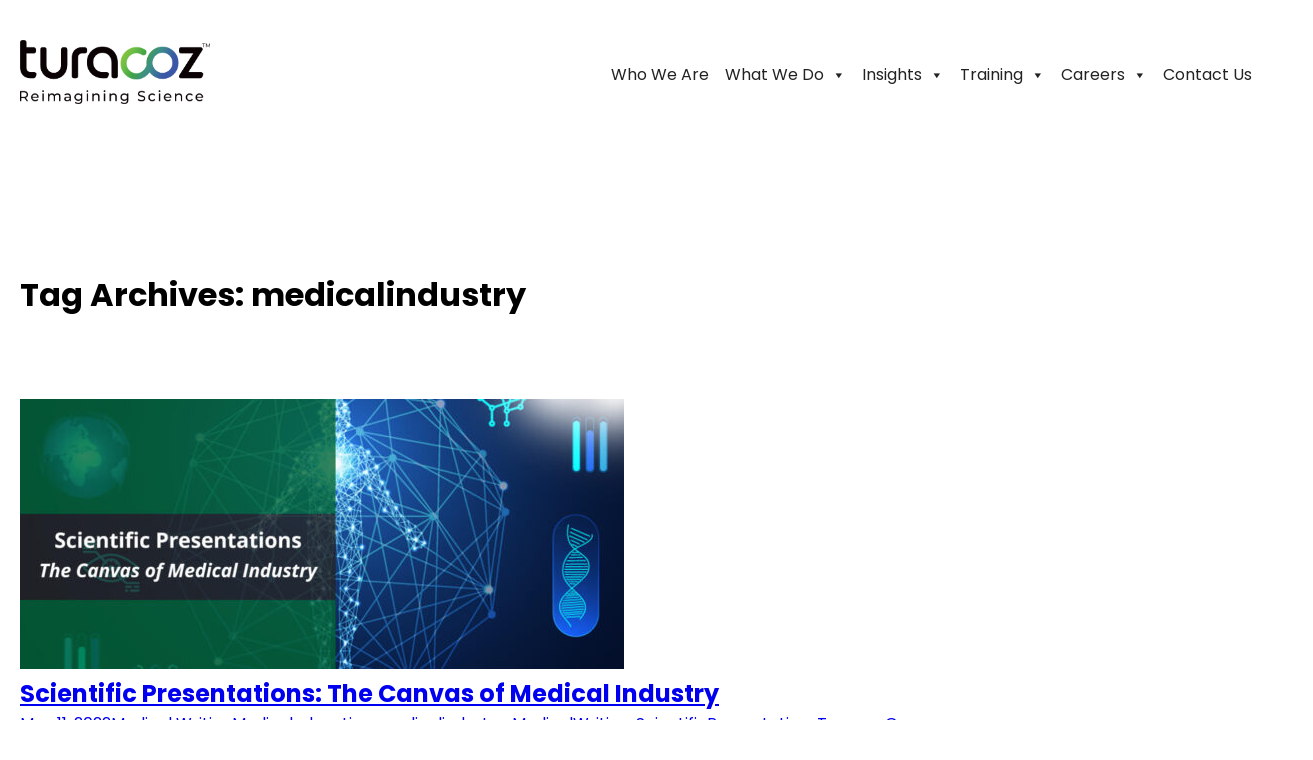

--- FILE ---
content_type: text/html; charset=UTF-8
request_url: https://turacoz.com/tag/medicalindustry/
body_size: 16129
content:
<!DOCTYPE html>
<html lang="en-US">

<head>
	<!-- Google Tag Manager -->
<script>(function(w,d,s,l,i){w[l]=w[l]||[];w[l].push({'gtm.start':
new Date().getTime(),event:'gtm.js'});var f=d.getElementsByTagName(s)[0],
j=d.createElement(s),dl=l!='dataLayer'?'&l='+l:'';j.async=true;j.src=
'https://www.googletagmanager.com/gtm.js?id='+i+dl;f.parentNode.insertBefore(j,f);
})(window,document,'script','dataLayer','GTM-KXTXNQBC');</script>
<!-- End Google Tag Manager -->
   <meta charset="UTF-8">
	<meta name="viewport" content="width=device-width, initial-scale=1.0">
	<title>medicalindustry Archives - Turacoz</title>
	<link rel="profile" href="https://gmpg.org/xfn/11">
	<link rel="pingback" href="https://turacoz.com/xmlrpc.php">
    
    <link rel="preconnect" href="https://fonts.googleapis.com">
    <link rel="preconnect" href="https://fonts.gstatic.com" crossorigin>
    <link href="https://fonts.googleapis.com/css2?family=Poppins:ital,wght@0,100;0,200;0,300;0,400;0,500;0,600;0,700;0,800;0,900;1,100;1,200;1,300;1,400;1,500;1,600;1,700;1,800;1,900&display=swap" rel="stylesheet">
    <link rel="stylesheet" href="https://cdnjs.cloudflare.com/ajax/libs/OwlCarousel2/2.3.4/assets/owl.carousel.min.css">
		<link rel="stylesheet" href="https://cdnjs.cloudflare.com/ajax/libs/OwlCarousel2/2.3.4/assets/owl.theme.default.min.css">
        <link rel="stylesheet" href="https://cdnjs.cloudflare.com/ajax/libs/font-awesome/6.0.0-beta3/css/all.min.css">
  
       	<link rel="profile" href="https://gmpg.org/xfn/11">
	<link rel="pingback" href="https://turacoz.com/xmlrpc.php">
        <meta name='robots' content='index, follow, max-image-preview:large, max-snippet:-1, max-video-preview:-1' />
<link rel="alternate" hreflang="en" href="https://turacoz.com/tag/medicalindustry/" />
<link rel="alternate" hreflang="x-default" href="https://turacoz.com/tag/medicalindustry/" />

	<!-- This site is optimized with the Yoast SEO plugin v26.6 - https://yoast.com/wordpress/plugins/seo/ -->
	<link rel="canonical" href="https://turacoz.com/tag/medicalindustry/" />
	<meta property="og:locale" content="en_US" />
	<meta property="og:type" content="article" />
	<meta property="og:title" content="medicalindustry Archives - Turacoz" />
	<meta property="og:url" content="https://turacoz.com/tag/medicalindustry/" />
	<meta property="og:site_name" content="Turacoz" />
	<meta property="og:image" content="https://turacoz.com/wp-content/uploads/2025/12/LynbzM29_400x400.png" />
	<meta property="og:image:width" content="360" />
	<meta property="og:image:height" content="360" />
	<meta property="og:image:type" content="image/png" />
	<meta name="twitter:card" content="summary_large_image" />
	<script type="application/ld+json" class="yoast-schema-graph">{"@context":"https://schema.org","@graph":[{"@type":"CollectionPage","@id":"https://turacoz.com/tag/medicalindustry/","url":"https://turacoz.com/tag/medicalindustry/","name":"medicalindustry Archives - Turacoz","isPartOf":{"@id":"https://turacoz.com/#website"},"primaryImageOfPage":{"@id":"https://turacoz.com/tag/medicalindustry/#primaryimage"},"image":{"@id":"https://turacoz.com/tag/medicalindustry/#primaryimage"},"thumbnailUrl":"https://turacoz.com/wp-content/uploads/2022/05/Scientific-Presentations.jpg","breadcrumb":{"@id":"https://turacoz.com/tag/medicalindustry/#breadcrumb"},"inLanguage":"en-US"},{"@type":"ImageObject","inLanguage":"en-US","@id":"https://turacoz.com/tag/medicalindustry/#primaryimage","url":"https://turacoz.com/wp-content/uploads/2022/05/Scientific-Presentations.jpg","contentUrl":"https://turacoz.com/wp-content/uploads/2022/05/Scientific-Presentations.jpg","width":1200,"height":700},{"@type":"BreadcrumbList","@id":"https://turacoz.com/tag/medicalindustry/#breadcrumb","itemListElement":[{"@type":"ListItem","position":1,"name":"Home","item":"https://turacoz.com/"},{"@type":"ListItem","position":2,"name":"medicalindustry"}]},{"@type":"WebSite","@id":"https://turacoz.com/#website","url":"https://turacoz.com/","name":"Turacoz","description":"Reimagining Science","potentialAction":[{"@type":"SearchAction","target":{"@type":"EntryPoint","urlTemplate":"https://turacoz.com/?s={search_term_string}"},"query-input":{"@type":"PropertyValueSpecification","valueRequired":true,"valueName":"search_term_string"}}],"inLanguage":"en-US"}]}</script>
	<!-- / Yoast SEO plugin. -->


<link rel='dns-prefetch' href='//www.googletagmanager.com' />
<link rel="alternate" type="application/rss+xml" title="Turacoz &raquo; Feed" href="https://turacoz.com/feed/" />
<link rel="alternate" type="application/rss+xml" title="Turacoz &raquo; Comments Feed" href="https://turacoz.com/comments/feed/" />
<link rel="alternate" type="application/rss+xml" title="Turacoz &raquo; medicalindustry Tag Feed" href="https://turacoz.com/tag/medicalindustry/feed/" />
<style id='wp-img-auto-sizes-contain-inline-css'>
img:is([sizes=auto i],[sizes^="auto," i]){contain-intrinsic-size:3000px 1500px}
/*# sourceURL=wp-img-auto-sizes-contain-inline-css */
</style>
<style id='wp-emoji-styles-inline-css'>

	img.wp-smiley, img.emoji {
		display: inline !important;
		border: none !important;
		box-shadow: none !important;
		height: 1em !important;
		width: 1em !important;
		margin: 0 0.07em !important;
		vertical-align: -0.1em !important;
		background: none !important;
		padding: 0 !important;
	}
/*# sourceURL=wp-emoji-styles-inline-css */
</style>
<link rel='stylesheet' id='wp-block-library-css' href='https://turacoz.com/wp-includes/css/dist/block-library/style.min.css?ver=6.9' media='all' />
<style id='wp-block-list-inline-css'>
ol,ul{box-sizing:border-box}:root :where(.wp-block-list.has-background){padding:1.25em 2.375em}
/*# sourceURL=https://turacoz.com/wp-includes/blocks/list/style.min.css */
</style>
<style id='wp-block-paragraph-inline-css'>
.is-small-text{font-size:.875em}.is-regular-text{font-size:1em}.is-large-text{font-size:2.25em}.is-larger-text{font-size:3em}.has-drop-cap:not(:focus):first-letter{float:left;font-size:8.4em;font-style:normal;font-weight:100;line-height:.68;margin:.05em .1em 0 0;text-transform:uppercase}body.rtl .has-drop-cap:not(:focus):first-letter{float:none;margin-left:.1em}p.has-drop-cap.has-background{overflow:hidden}:root :where(p.has-background){padding:1.25em 2.375em}:where(p.has-text-color:not(.has-link-color)) a{color:inherit}p.has-text-align-left[style*="writing-mode:vertical-lr"],p.has-text-align-right[style*="writing-mode:vertical-rl"]{rotate:180deg}
/*# sourceURL=https://turacoz.com/wp-includes/blocks/paragraph/style.min.css */
</style>
<style id='global-styles-inline-css'>
:root{--wp--preset--aspect-ratio--square: 1;--wp--preset--aspect-ratio--4-3: 4/3;--wp--preset--aspect-ratio--3-4: 3/4;--wp--preset--aspect-ratio--3-2: 3/2;--wp--preset--aspect-ratio--2-3: 2/3;--wp--preset--aspect-ratio--16-9: 16/9;--wp--preset--aspect-ratio--9-16: 9/16;--wp--preset--color--black: #000000;--wp--preset--color--cyan-bluish-gray: #abb8c3;--wp--preset--color--white: #fff;--wp--preset--color--pale-pink: #f78da7;--wp--preset--color--vivid-red: #cf2e2e;--wp--preset--color--luminous-vivid-orange: #ff6900;--wp--preset--color--luminous-vivid-amber: #fcb900;--wp--preset--color--light-green-cyan: #7bdcb5;--wp--preset--color--vivid-green-cyan: #00d084;--wp--preset--color--pale-cyan-blue: #8ed1fc;--wp--preset--color--vivid-cyan-blue: #0693e3;--wp--preset--color--vivid-purple: #9b51e0;--wp--preset--color--dark-gray: #141412;--wp--preset--color--red: #bc360a;--wp--preset--color--medium-orange: #db572f;--wp--preset--color--light-orange: #ea9629;--wp--preset--color--yellow: #fbca3c;--wp--preset--color--dark-brown: #220e10;--wp--preset--color--medium-brown: #722d19;--wp--preset--color--light-brown: #eadaa6;--wp--preset--color--beige: #e8e5ce;--wp--preset--color--off-white: #f7f5e7;--wp--preset--gradient--vivid-cyan-blue-to-vivid-purple: linear-gradient(135deg,rgb(6,147,227) 0%,rgb(155,81,224) 100%);--wp--preset--gradient--light-green-cyan-to-vivid-green-cyan: linear-gradient(135deg,rgb(122,220,180) 0%,rgb(0,208,130) 100%);--wp--preset--gradient--luminous-vivid-amber-to-luminous-vivid-orange: linear-gradient(135deg,rgb(252,185,0) 0%,rgb(255,105,0) 100%);--wp--preset--gradient--luminous-vivid-orange-to-vivid-red: linear-gradient(135deg,rgb(255,105,0) 0%,rgb(207,46,46) 100%);--wp--preset--gradient--very-light-gray-to-cyan-bluish-gray: linear-gradient(135deg,rgb(238,238,238) 0%,rgb(169,184,195) 100%);--wp--preset--gradient--cool-to-warm-spectrum: linear-gradient(135deg,rgb(74,234,220) 0%,rgb(151,120,209) 20%,rgb(207,42,186) 40%,rgb(238,44,130) 60%,rgb(251,105,98) 80%,rgb(254,248,76) 100%);--wp--preset--gradient--blush-light-purple: linear-gradient(135deg,rgb(255,206,236) 0%,rgb(152,150,240) 100%);--wp--preset--gradient--blush-bordeaux: linear-gradient(135deg,rgb(254,205,165) 0%,rgb(254,45,45) 50%,rgb(107,0,62) 100%);--wp--preset--gradient--luminous-dusk: linear-gradient(135deg,rgb(255,203,112) 0%,rgb(199,81,192) 50%,rgb(65,88,208) 100%);--wp--preset--gradient--pale-ocean: linear-gradient(135deg,rgb(255,245,203) 0%,rgb(182,227,212) 50%,rgb(51,167,181) 100%);--wp--preset--gradient--electric-grass: linear-gradient(135deg,rgb(202,248,128) 0%,rgb(113,206,126) 100%);--wp--preset--gradient--midnight: linear-gradient(135deg,rgb(2,3,129) 0%,rgb(40,116,252) 100%);--wp--preset--gradient--autumn-brown: linear-gradient(135deg, rgba(226,45,15,1) 0%, rgba(158,25,13,1) 100%);--wp--preset--gradient--sunset-yellow: linear-gradient(135deg, rgba(233,139,41,1) 0%, rgba(238,179,95,1) 100%);--wp--preset--gradient--light-sky: linear-gradient(135deg,rgba(228,228,228,1.0) 0%,rgba(208,225,252,1.0) 100%);--wp--preset--gradient--dark-sky: linear-gradient(135deg,rgba(0,0,0,1.0) 0%,rgba(56,61,69,1.0) 100%);--wp--preset--font-size--small: 13px;--wp--preset--font-size--medium: 20px;--wp--preset--font-size--large: 36px;--wp--preset--font-size--x-large: 42px;--wp--preset--spacing--20: 0.44rem;--wp--preset--spacing--30: 0.67rem;--wp--preset--spacing--40: 1rem;--wp--preset--spacing--50: 1.5rem;--wp--preset--spacing--60: 2.25rem;--wp--preset--spacing--70: 3.38rem;--wp--preset--spacing--80: 5.06rem;--wp--preset--shadow--natural: 6px 6px 9px rgba(0, 0, 0, 0.2);--wp--preset--shadow--deep: 12px 12px 50px rgba(0, 0, 0, 0.4);--wp--preset--shadow--sharp: 6px 6px 0px rgba(0, 0, 0, 0.2);--wp--preset--shadow--outlined: 6px 6px 0px -3px rgb(255, 255, 255), 6px 6px rgb(0, 0, 0);--wp--preset--shadow--crisp: 6px 6px 0px rgb(0, 0, 0);}:where(.is-layout-flex){gap: 0.5em;}:where(.is-layout-grid){gap: 0.5em;}body .is-layout-flex{display: flex;}.is-layout-flex{flex-wrap: wrap;align-items: center;}.is-layout-flex > :is(*, div){margin: 0;}body .is-layout-grid{display: grid;}.is-layout-grid > :is(*, div){margin: 0;}:where(.wp-block-columns.is-layout-flex){gap: 2em;}:where(.wp-block-columns.is-layout-grid){gap: 2em;}:where(.wp-block-post-template.is-layout-flex){gap: 1.25em;}:where(.wp-block-post-template.is-layout-grid){gap: 1.25em;}.has-black-color{color: var(--wp--preset--color--black) !important;}.has-cyan-bluish-gray-color{color: var(--wp--preset--color--cyan-bluish-gray) !important;}.has-white-color{color: var(--wp--preset--color--white) !important;}.has-pale-pink-color{color: var(--wp--preset--color--pale-pink) !important;}.has-vivid-red-color{color: var(--wp--preset--color--vivid-red) !important;}.has-luminous-vivid-orange-color{color: var(--wp--preset--color--luminous-vivid-orange) !important;}.has-luminous-vivid-amber-color{color: var(--wp--preset--color--luminous-vivid-amber) !important;}.has-light-green-cyan-color{color: var(--wp--preset--color--light-green-cyan) !important;}.has-vivid-green-cyan-color{color: var(--wp--preset--color--vivid-green-cyan) !important;}.has-pale-cyan-blue-color{color: var(--wp--preset--color--pale-cyan-blue) !important;}.has-vivid-cyan-blue-color{color: var(--wp--preset--color--vivid-cyan-blue) !important;}.has-vivid-purple-color{color: var(--wp--preset--color--vivid-purple) !important;}.has-black-background-color{background-color: var(--wp--preset--color--black) !important;}.has-cyan-bluish-gray-background-color{background-color: var(--wp--preset--color--cyan-bluish-gray) !important;}.has-white-background-color{background-color: var(--wp--preset--color--white) !important;}.has-pale-pink-background-color{background-color: var(--wp--preset--color--pale-pink) !important;}.has-vivid-red-background-color{background-color: var(--wp--preset--color--vivid-red) !important;}.has-luminous-vivid-orange-background-color{background-color: var(--wp--preset--color--luminous-vivid-orange) !important;}.has-luminous-vivid-amber-background-color{background-color: var(--wp--preset--color--luminous-vivid-amber) !important;}.has-light-green-cyan-background-color{background-color: var(--wp--preset--color--light-green-cyan) !important;}.has-vivid-green-cyan-background-color{background-color: var(--wp--preset--color--vivid-green-cyan) !important;}.has-pale-cyan-blue-background-color{background-color: var(--wp--preset--color--pale-cyan-blue) !important;}.has-vivid-cyan-blue-background-color{background-color: var(--wp--preset--color--vivid-cyan-blue) !important;}.has-vivid-purple-background-color{background-color: var(--wp--preset--color--vivid-purple) !important;}.has-black-border-color{border-color: var(--wp--preset--color--black) !important;}.has-cyan-bluish-gray-border-color{border-color: var(--wp--preset--color--cyan-bluish-gray) !important;}.has-white-border-color{border-color: var(--wp--preset--color--white) !important;}.has-pale-pink-border-color{border-color: var(--wp--preset--color--pale-pink) !important;}.has-vivid-red-border-color{border-color: var(--wp--preset--color--vivid-red) !important;}.has-luminous-vivid-orange-border-color{border-color: var(--wp--preset--color--luminous-vivid-orange) !important;}.has-luminous-vivid-amber-border-color{border-color: var(--wp--preset--color--luminous-vivid-amber) !important;}.has-light-green-cyan-border-color{border-color: var(--wp--preset--color--light-green-cyan) !important;}.has-vivid-green-cyan-border-color{border-color: var(--wp--preset--color--vivid-green-cyan) !important;}.has-pale-cyan-blue-border-color{border-color: var(--wp--preset--color--pale-cyan-blue) !important;}.has-vivid-cyan-blue-border-color{border-color: var(--wp--preset--color--vivid-cyan-blue) !important;}.has-vivid-purple-border-color{border-color: var(--wp--preset--color--vivid-purple) !important;}.has-vivid-cyan-blue-to-vivid-purple-gradient-background{background: var(--wp--preset--gradient--vivid-cyan-blue-to-vivid-purple) !important;}.has-light-green-cyan-to-vivid-green-cyan-gradient-background{background: var(--wp--preset--gradient--light-green-cyan-to-vivid-green-cyan) !important;}.has-luminous-vivid-amber-to-luminous-vivid-orange-gradient-background{background: var(--wp--preset--gradient--luminous-vivid-amber-to-luminous-vivid-orange) !important;}.has-luminous-vivid-orange-to-vivid-red-gradient-background{background: var(--wp--preset--gradient--luminous-vivid-orange-to-vivid-red) !important;}.has-very-light-gray-to-cyan-bluish-gray-gradient-background{background: var(--wp--preset--gradient--very-light-gray-to-cyan-bluish-gray) !important;}.has-cool-to-warm-spectrum-gradient-background{background: var(--wp--preset--gradient--cool-to-warm-spectrum) !important;}.has-blush-light-purple-gradient-background{background: var(--wp--preset--gradient--blush-light-purple) !important;}.has-blush-bordeaux-gradient-background{background: var(--wp--preset--gradient--blush-bordeaux) !important;}.has-luminous-dusk-gradient-background{background: var(--wp--preset--gradient--luminous-dusk) !important;}.has-pale-ocean-gradient-background{background: var(--wp--preset--gradient--pale-ocean) !important;}.has-electric-grass-gradient-background{background: var(--wp--preset--gradient--electric-grass) !important;}.has-midnight-gradient-background{background: var(--wp--preset--gradient--midnight) !important;}.has-small-font-size{font-size: var(--wp--preset--font-size--small) !important;}.has-medium-font-size{font-size: var(--wp--preset--font-size--medium) !important;}.has-large-font-size{font-size: var(--wp--preset--font-size--large) !important;}.has-x-large-font-size{font-size: var(--wp--preset--font-size--x-large) !important;}
/*# sourceURL=global-styles-inline-css */
</style>

<style id='classic-theme-styles-inline-css'>
/*! This file is auto-generated */
.wp-block-button__link{color:#fff;background-color:#32373c;border-radius:9999px;box-shadow:none;text-decoration:none;padding:calc(.667em + 2px) calc(1.333em + 2px);font-size:1.125em}.wp-block-file__button{background:#32373c;color:#fff;text-decoration:none}
/*# sourceURL=/wp-includes/css/classic-themes.min.css */
</style>
<link rel='stylesheet' id='wpml-legacy-horizontal-list-0-css' href='https://turacoz.com/wp-content/plugins/sitepress-multilingual-cms/templates/language-switchers/legacy-list-horizontal/style.min.css?ver=1' media='all' />
<style id='wpml-legacy-horizontal-list-0-inline-css'>
.wpml-ls-statics-footer a, .wpml-ls-statics-footer .wpml-ls-sub-menu a, .wpml-ls-statics-footer .wpml-ls-sub-menu a:link, .wpml-ls-statics-footer li:not(.wpml-ls-current-language) .wpml-ls-link, .wpml-ls-statics-footer li:not(.wpml-ls-current-language) .wpml-ls-link:link {color:#444444;background-color:#ffffff;}.wpml-ls-statics-footer .wpml-ls-sub-menu a:hover,.wpml-ls-statics-footer .wpml-ls-sub-menu a:focus, .wpml-ls-statics-footer .wpml-ls-sub-menu a:link:hover, .wpml-ls-statics-footer .wpml-ls-sub-menu a:link:focus {color:#000000;background-color:#eeeeee;}.wpml-ls-statics-footer .wpml-ls-current-language > a {color:#444444;background-color:#ffffff;}.wpml-ls-statics-footer .wpml-ls-current-language:hover>a, .wpml-ls-statics-footer .wpml-ls-current-language>a:focus {color:#000000;background-color:#eeeeee;}
/*# sourceURL=wpml-legacy-horizontal-list-0-inline-css */
</style>
<link rel='stylesheet' id='megamenu-css' href='https://turacoz.com/wp-content/uploads/maxmegamenu/style_en.css?ver=8c2232' media='all' />
<link rel='stylesheet' id='dashicons-css' href='https://turacoz.com/wp-includes/css/dashicons.min.css?ver=6.9' media='all' />
<link rel='stylesheet' id='megamenu-genericons-css' href='https://turacoz.com/wp-content/plugins/megamenu-pro/icons/genericons/genericons/genericons.css?ver=2.4.4' media='all' />
<link rel='stylesheet' id='megamenu-fontawesome6-css' href='https://turacoz.com/wp-content/plugins/megamenu-pro/icons/fontawesome6/css/all.min.css?ver=2.4.4' media='all' />
<link rel='stylesheet' id='twentythirteen-fonts-css' href='https://turacoz.com/wp-content/themes/turacoz/fonts/source-sans-pro-plus-bitter.css?ver=20230328' media='all' />
<link rel='stylesheet' id='genericons-css' href='https://turacoz.com/wp-content/themes/turacoz/genericons/genericons.css?ver=3.0.3' media='all' />
<link rel='stylesheet' id='custom-style-css' href='https://turacoz.com/wp-content/themes/turacoz/style.css?time=795014598&#038;ver=1767951610' media='all' />
<script id="wpml-cookie-js-extra">
var wpml_cookies = {"wp-wpml_current_language":{"value":"en","expires":1,"path":"/"}};
var wpml_cookies = {"wp-wpml_current_language":{"value":"en","expires":1,"path":"/"}};
//# sourceURL=wpml-cookie-js-extra
</script>
<script src="https://turacoz.com/wp-content/plugins/sitepress-multilingual-cms/res/js/cookies/language-cookie.js?ver=486900" id="wpml-cookie-js" defer data-wp-strategy="defer"></script>
<script src="https://turacoz.com/wp-includes/js/jquery/jquery.min.js?ver=3.7.1" id="jquery-core-js"></script>
<script src="https://turacoz.com/wp-includes/js/jquery/jquery-migrate.min.js?ver=3.4.1" id="jquery-migrate-js"></script>
<script src="https://turacoz.com/wp-content/themes/turacoz/js/functions.js?ver=20230526" id="twentythirteen-script-js" defer data-wp-strategy="defer"></script>
<link rel="https://api.w.org/" href="https://turacoz.com/wp-json/" /><link rel="alternate" title="JSON" type="application/json" href="https://turacoz.com/wp-json/wp/v2/tags/609" /><link rel="EditURI" type="application/rsd+xml" title="RSD" href="https://turacoz.com/xmlrpc.php?rsd" />
<meta name="generator" content="WordPress 6.9" />
<meta name="generator" content="WPML ver:4.8.6 stt:5,68,67,69,1;" />
<meta name="generator" content="Site Kit by Google 1.168.0" />	<style type="text/css" id="twentythirteen-header-css">
		.site-header {
		background: url(https://turacoz.com/wp-content/themes/turacoz/images/headers/circle.png) no-repeat scroll top;
		background-size: 1600px auto;
	}
	@media (max-width: 767px) {
		.site-header {
			background-size: 768px auto;
		}
	}
	@media (max-width: 359px) {
		.site-header {
			background-size: 360px auto;
		}
	}
			</style>
	<link rel="icon" href="https://turacoz.com/wp-content/uploads/2025/08/cropped-cropped-favicon-300x300-1-32x32.png" sizes="32x32" />
<link rel="icon" href="https://turacoz.com/wp-content/uploads/2025/08/cropped-cropped-favicon-300x300-1-192x192.png" sizes="192x192" />
<link rel="apple-touch-icon" href="https://turacoz.com/wp-content/uploads/2025/08/cropped-cropped-favicon-300x300-1-180x180.png" />
<meta name="msapplication-TileImage" content="https://turacoz.com/wp-content/uploads/2025/08/cropped-cropped-favicon-300x300-1-270x270.png" />
<style type="text/css">/** Mega Menu CSS: fs **/</style>
  
  <script>
jQuery(document).ready(function($) {

    var segments = window.location.pathname.split('/').filter(Boolean);
    var supportedLangs = ['ar', 'en-asia', 'en-euro', 'en-me', 'en']; // Add other supported language slugs if needed
    var currentLang = '';

    // Detect current language if first segment matches supported languages
    if (segments.length > 0 && supportedLangs.includes(segments[0])) {
        currentLang = segments[0];
    } else {
        // Default language (like English) has no slug
        currentLang = '';
    }

    // Set dropdown to the current language
    $('#language-select').val(currentLang);

    // On language change
    $('#language-select').on('change', function() {
        var selectedLang = $(this).val();

        if (selectedLang === 'en') {
            // Remove language slug from URL for default language
            if (segments.length > 0 && supportedLangs.includes(segments[0])) {
                segments.shift(); // Remove the first segment
            }
        } else {
            if (segments.length > 0 && supportedLangs.includes(segments[0])) {
                segments[0] = selectedLang; // Replace slug
            } else {
                segments.unshift(selectedLang); // Add slug
            }
        }

        var newPath = '/' + segments.join('/') + window.location.search + window.location.hash;
        var newUrl = window.location.origin + newPath;

        window.location.href = newUrl;
    });
});
</script>
<link rel='stylesheet' id='fluent-form-styles-css' href='https://turacoz.com/wp-content/plugins/fluentform/assets/css/fluent-forms-public.css?ver=6.1.12' media='all' />
<link rel='stylesheet' id='fluentform-public-default-css' href='https://turacoz.com/wp-content/plugins/fluentform/assets/css/fluentform-public-default.css?ver=6.1.12' media='all' />
</head>

<body class="archive tag tag-medicalindustry tag-609 wp-embed-responsive wp-theme-turacoz mega-menu-primary single-author sidebar" data-id="41921">
	<!-- Google Tag Manager (noscript) -->
<noscript><iframe src="https://www.googletagmanager.com/ns.html?id=GTM-KXTXNQBC"
height="0" width="0" style="display:none;visibility:hidden"></iframe></noscript>
<!-- End Google Tag Manager (noscript) -->
	<div class="header">
        <div class="wrapper">
            <header>
                <div class="logo">
                   <a href="https://turacoz.com"><img src="https://turacoz.com/wp-content/themes/turacoz/images/turacoz-logo.png" alt="Your Logo"></a>
                </div>
                <div class="header-right">
               	<nav class="navigation">
					<div id="mega-menu-wrap-primary" class="mega-menu-wrap"><div class="mega-menu-toggle"><div class="mega-toggle-blocks-left"></div><div class="mega-toggle-blocks-center"></div><div class="mega-toggle-blocks-right"><div class='mega-toggle-block mega-menu-toggle-animated-block mega-toggle-block-0' id='mega-toggle-block-0'><button aria-label="Toggle Menu" class="mega-toggle-animated mega-toggle-animated-slider" type="button" aria-expanded="false">
                  <span class="mega-toggle-animated-box">
                    <span class="mega-toggle-animated-inner"></span>
                  </span>
                </button></div></div></div><ul id="mega-menu-primary" class="mega-menu max-mega-menu mega-menu-horizontal mega-no-js" data-event="hover_intent" data-effect="fade_up" data-effect-speed="200" data-effect-mobile="slide_right" data-effect-speed-mobile="200" data-panel-width="100vw" data-mobile-force-width="false" data-second-click="go" data-document-click="collapse" data-vertical-behaviour="standard" data-breakpoint="1024" data-unbind="true" data-mobile-state="collapse_all" data-mobile-direction="vertical" data-hover-intent-timeout="300" data-hover-intent-interval="100" data-overlay-desktop="false" data-overlay-mobile="false"><li class="mega-menu-item mega-menu-item-type-post_type mega-menu-item-object-page mega-align-bottom-left mega-menu-flyout mega-menu-item-58" id="mega-menu-item-58"><a class="mega-menu-link" href="https://turacoz.com/who-we-are/" tabindex="0">Who We Are</a></li><li class="mega-menu-item mega-menu-item-type-post_type mega-menu-item-object-page mega-menu-item-has-children mega-menu-megamenu mega-align-bottom-left mega-menu-megamenu mega-menu-item-339" id="mega-menu-item-339"><a class="mega-menu-link" href="https://turacoz.com/what-we-do/" aria-expanded="false" tabindex="0">What We Do<span class="mega-indicator" aria-hidden="true"></span></a>
<ul class="mega-sub-menu">
<li class="mega-menu-item mega-menu-item-type-post_type mega-menu-item-object-page mega-menu-item-has-children mega-menu-column-standard mega-menu-columns-1-of-5 mega-menu-item-383" style="--columns:5; --span:1" id="mega-menu-item-383"><a class="mega-menu-link" href="https://turacoz.com/scientific-communication/">Scientific Communications<span class="mega-indicator" aria-hidden="true"></span></a>
	<ul class="mega-sub-menu">
<li class="mega-menu-item mega-menu-item-type-post_type mega-menu-item-object-page mega-menu-item-382" id="mega-menu-item-382"><a class="mega-menu-link" href="https://turacoz.com/publication-planning/">Publication Planning</a></li><li class="mega-menu-item mega-menu-item-type-post_type mega-menu-item-object-page mega-menu-item-1301" id="mega-menu-item-1301"><a class="mega-menu-link" href="https://turacoz.com/publication-writing-and-editing/">Publication Writing</a></li><li class="mega-menu-item mega-menu-item-type-post_type mega-menu-item-object-page mega-menu-item-1300" id="mega-menu-item-1300"><a class="mega-menu-link" href="https://turacoz.com/publication-management-support/">Publication Management</a></li><li class="mega-menu-item mega-menu-item-type-post_type mega-menu-item-object-page mega-menu-item-1299" id="mega-menu-item-1299"><a class="mega-menu-link" href="https://turacoz.com/submission-support/">Submission Support</a></li><li class="mega-menu-item mega-menu-item-type-post_type mega-menu-item-object-page mega-menu-item-1298" id="mega-menu-item-1298"><a class="mega-menu-link" href="https://turacoz.com/conference-presentations/">Conference Presentations</a></li><li class="mega-menu-item mega-menu-item-type-post_type mega-menu-item-object-page mega-menu-item-1297" id="mega-menu-item-1297"><a class="mega-menu-link" href="https://turacoz.com/journal-publications/">Journal Publications</a></li><li class="mega-menu-item mega-menu-item-type-post_type mega-menu-item-object-page mega-menu-item-1296" id="mega-menu-item-1296"><a class="mega-menu-link" href="https://turacoz.com/qc-review-copy-editing/">QC Review &amp; Copy Editing</a></li>	</ul>
</li><li class="mega-menu-item mega-menu-item-type-post_type mega-menu-item-object-page mega-menu-item-has-children mega-menu-column-standard mega-menu-columns-1-of-5 mega-menu-item-381" style="--columns:5; --span:1" id="mega-menu-item-381"><a class="mega-menu-link" href="https://turacoz.com/medical-communication/">Medical Communications<span class="mega-indicator" aria-hidden="true"></span></a>
	<ul class="mega-sub-menu">
<li class="mega-menu-item mega-menu-item-type-post_type mega-menu-item-object-page mega-menu-item-384" id="mega-menu-item-384"><a class="mega-menu-link" href="https://turacoz.com/omnichannel-communications/">Omnichannel Communications</a></li><li class="mega-menu-item mega-menu-item-type-post_type mega-menu-item-object-page mega-menu-item-1314" id="mega-menu-item-1314"><a class="mega-menu-link" href="https://turacoz.com/promotional-communication/">Promotional Communications</a></li><li class="mega-menu-item mega-menu-item-type-post_type mega-menu-item-object-page mega-menu-item-1313" id="mega-menu-item-1313"><a class="mega-menu-link" href="https://turacoz.com/non-promotional-communication/">Non-promotional Communications</a></li><li class="mega-menu-item mega-menu-item-type-post_type mega-menu-item-object-page mega-menu-item-1312" id="mega-menu-item-1312"><a class="mega-menu-link" href="https://turacoz.com/content-lab-management/">Content Lab Management</a></li><li class="mega-menu-item mega-menu-item-type-post_type mega-menu-item-object-page mega-menu-item-58929" id="mega-menu-item-58929"><a class="mega-menu-link" href="https://turacoz.com/kol-engagement-advocacy-building/">KOL Engagement and Advisory Board Meetings</a></li>	</ul>
</li><li class="mega-menu-item mega-menu-item-type-post_type mega-menu-item-object-page mega-menu-item-has-children mega-menu-column-standard mega-menu-columns-1-of-5 mega-menu-item-385" style="--columns:5; --span:1" id="mega-menu-item-385"><a class="mega-menu-link" href="https://turacoz.com/real-world-evidence-clinical-research/">Real-World Evidence &amp; Clinical Research<span class="mega-indicator" aria-hidden="true"></span></a>
	<ul class="mega-sub-menu">
<li class="mega-menu-item mega-menu-item-type-post_type mega-menu-item-object-page mega-menu-item-1317" id="mega-menu-item-1317"><a class="mega-menu-link" href="https://turacoz.com/clinical-operations/">Clinical Operations</a></li><li class="mega-menu-item mega-menu-item-type-post_type mega-menu-item-object-page mega-menu-item-1345" id="mega-menu-item-1345"><a class="mega-menu-link" href="https://turacoz.com/edc-clinical-data-management/">EDC and Clinical Data Management</a></li><li class="mega-menu-item mega-menu-item-type-post_type mega-menu-item-object-page mega-menu-item-1344" id="mega-menu-item-1344"><a class="mega-menu-link" href="https://turacoz.com/medical-writing-services-at-turacoz/">Medical Writing</a></li><li class="mega-menu-item mega-menu-item-type-post_type mega-menu-item-object-page mega-menu-item-1343" id="mega-menu-item-1343"><a class="mega-menu-link" href="https://turacoz.com/statistical-support-at-turacoz/">Statistical Support</a></li><li class="mega-menu-item mega-menu-item-type-post_type mega-menu-item-object-page mega-menu-item-1342" id="mega-menu-item-1342"><a class="mega-menu-link" href="https://turacoz.com/clinical-research/">Clinical Research – RWE</a></li>	</ul>
</li><li class="mega-menu-item mega-menu-item-type-post_type mega-menu-item-object-page mega-menu-item-has-children mega-menu-column-standard mega-menu-columns-1-of-5 mega-menu-item-386" style="--columns:5; --span:1" id="mega-menu-item-386"><a class="mega-menu-link" href="https://turacoz.com/consultancy/">Consultancy<span class="mega-indicator" aria-hidden="true"></span></a>
	<ul class="mega-sub-menu">
<li class="mega-menu-item mega-menu-item-type-post_type mega-menu-item-object-page mega-menu-item-1229" id="mega-menu-item-1229"><a class="mega-menu-link" href="https://turacoz.com/creative-strategy/">Creative Strategy</a></li><li class="mega-menu-item mega-menu-item-type-post_type mega-menu-item-object-page mega-menu-item-1357" id="mega-menu-item-1357"><a class="mega-menu-link" href="https://turacoz.com/communication-plans/">Communication Plans</a></li><li class="mega-menu-item mega-menu-item-type-post_type mega-menu-item-object-page mega-menu-item-1356" id="mega-menu-item-1356"><a class="mega-menu-link" href="https://turacoz.com/regulatory-consulting-services/">Regulatory Consulting Services</a></li>	</ul>
</li><li class="mega-menu-item mega-menu-item-type-post_type mega-menu-item-object-page mega-menu-column-standard mega-menu-columns-1-of-5 mega-menu-item-380" style="--columns:5; --span:1" id="mega-menu-item-380"><a class="mega-menu-link" href="https://turacoz.com/heor/">HEOR</a></li></ul>
</li><li class="mega-menu-item mega-menu-item-type-post_type mega-menu-item-object-page mega-menu-item-has-children mega-align-bottom-left mega-menu-flyout mega-menu-item-464" id="mega-menu-item-464"><a class="mega-menu-link" href="https://turacoz.com/insights/" aria-expanded="false" tabindex="0">Insights<span class="mega-indicator" aria-hidden="true"></span></a>
<ul class="mega-sub-menu">
<li class="mega-menu-item mega-menu-item-type-post_type mega-menu-item-object-page mega-menu-item-56002" id="mega-menu-item-56002"><a class="mega-menu-link" href="https://turacoz.com/blog/">Blog</a></li><li class="mega-menu-item mega-menu-item-type-post_type mega-menu-item-object-page mega-menu-item-56009" id="mega-menu-item-56009"><a class="mega-menu-link" href="https://turacoz.com/whitepaper/">Whitepapers</a></li><li class="mega-menu-item mega-menu-item-type-post_type mega-menu-item-object-page mega-menu-item-56003" id="mega-menu-item-56003"><a class="mega-menu-link" href="https://turacoz.com/case-study/">Case Studies</a></li><li class="mega-menu-item mega-menu-item-type-post_type mega-menu-item-object-page mega-menu-item-449" id="mega-menu-item-449"><a class="mega-menu-link" href="https://turacoz.com/news-media/">News &amp; Media</a></li></ul>
</li><li class="mega-menu-item mega-menu-item-type-post_type mega-menu-item-object-page mega-menu-item-has-children mega-align-bottom-left mega-menu-flyout mega-menu-item-344" id="mega-menu-item-344"><a class="mega-menu-link" href="https://turacoz.com/training/" aria-expanded="false" tabindex="0">Training<span class="mega-indicator" aria-hidden="true"></span></a>
<ul class="mega-sub-menu">
<li class="mega-menu-item mega-menu-item-type-post_type mega-menu-item-object-page mega-menu-item-387" id="mega-menu-item-387"><a class="mega-menu-link" href="https://turacoz.com/medical-writing-course/">Certified Medical Writing Courses</a></li><li class="mega-menu-item mega-menu-item-type-post_type mega-menu-item-object-page mega-menu-item-1119" id="mega-menu-item-1119"><a class="mega-menu-link" href="https://turacoz.com/workshops/">Workshops</a></li><li class="mega-menu-item mega-menu-item-type-post_type mega-menu-item-object-page mega-menu-item-1118" id="mega-menu-item-1118"><a class="mega-menu-link" href="https://turacoz.com/webinar/">Webinars</a></li></ul>
</li><li class="mega-menu-item mega-menu-item-type-custom mega-menu-item-object-custom mega-menu-item-has-children mega-align-bottom-left mega-menu-flyout mega-menu-item-56179" id="mega-menu-item-56179"><a class="mega-menu-link" href="#" aria-expanded="false" tabindex="0">Careers<span class="mega-indicator" aria-hidden="true"></span></a>
<ul class="mega-sub-menu">
<li class="mega-menu-item mega-menu-item-type-post_type mega-menu-item-object-page mega-menu-item-56180" id="mega-menu-item-56180"><a class="mega-menu-link" href="https://turacoz.com/open-roles/">Open Roles</a></li><li class="mega-menu-item mega-menu-item-type-post_type mega-menu-item-object-page mega-menu-item-56181" id="mega-menu-item-56181"><a class="mega-menu-link" href="https://turacoz.com/culture/">Life at Turacoz</a></li><li class="mega-menu-item mega-menu-item-type-post_type mega-menu-item-object-page mega-menu-item-58878" id="mega-menu-item-58878"><a class="mega-menu-link" href="https://turacoz.com/team/">Team</a></li></ul>
</li><li class="mega-menu-item mega-menu-item-type-post_type mega-menu-item-object-page mega-align-bottom-left mega-menu-flyout mega-menu-item-261" id="mega-menu-item-261"><a class="mega-menu-link" href="https://turacoz.com/contact-us/" tabindex="0">Contact Us</a></li></ul><button class='mega-close' aria-label='Close'></button></div>				</nav>
            </div>
            
            <div class="lang-dropdown">
                    <select id="language-select">
                        <option value="">US-EN</option>
                      	<option value="en-asia">APAC-EN</option>
                      	<option value="en-euro">EU-EN</option>
                        <!--<option value="en-usa">USA-English</option>-->
                      	<option value="en-me">ME-EN</option>
                        <option value="ar">ME-AR</option>
                    </select>
              </div>
          </header>
        </div>
    </div>
    

       



<div class="blogDetails">
        <div class="wrapper">
	<div id="primary" class="content-area">
		<div id="content" class="site-content" role="main">

					<header class="archive-header">
				<h1 class="archive-title">
				Tag Archives: medicalindustry				</h1>

							</header><!-- .archive-header -->

							
<article id="post-41921" class="post-41921 post type-post status-publish format-standard has-post-thumbnail hentry category-medical-writing tag-medicaleducation tag-medicalindustry tag-medicalwriting-2 tag-scientificpresentations">
	<header class="entry-header">
				<div class="entry-thumbnail">
			<img src="https://turacoz.com/wp-content/uploads/2022/05/Scientific-Presentations-604x270.jpg" class="attachment-post-thumbnail size-post-thumbnail wp-post-image" alt="" decoding="async" fetchpriority="high" />		</div>
		
				<h1 class="entry-title">
			<a href="https://turacoz.com/scientific-presentations-the-canvas-of-medical-industry/" rel="bookmark">Scientific Presentations: The Canvas of Medical Industry</a>
		</h1>
		
		<div class="entry-meta">
			<span class="date"><a href="https://turacoz.com/scientific-presentations-the-canvas-of-medical-industry/" title="Permalink to Scientific Presentations: The Canvas of Medical Industry" rel="bookmark"><time class="entry-date" datetime="2022-05-11T10:49:56+00:00">May 11, 2022</time></a></span><span class="categories-links"><a href="https://turacoz.com/category/medical-writing/" rel="category tag">Medical Writing</a></span><span class="tags-links"><a href="https://turacoz.com/tag/medicaleducation/" rel="tag">Medicaleducation</a>, <a href="https://turacoz.com/tag/medicalindustry/" rel="tag">medicalindustry</a>, <a href="https://turacoz.com/tag/medicalwriting-2/" rel="tag">MedicalWriting</a>, <a href="https://turacoz.com/tag/scientificpresentations/" rel="tag">ScientificPresentations</a></span><span class="author vcard"><a class="url fn n" href="https://turacoz.com/author/turacozminddigit/" title="View all posts by Turacoz Group" rel="author">Turacoz Group</a></span>					</div><!-- .entry-meta -->
	</header><!-- .entry-header -->

		<div class="entry-content">
		
<p>Ideas and knowledge will be of no value if not transferred and communicated with the right words and some creativity. If you do not want blank faces staring back at you, it is important to put your message simply and innovatively. Presentations are a powerful way of unveiling valuable information, scientific research, training peers, etc. and keeping the audience engaged at the same time. But what makes a scientific presentation weigh heavier than any other? The value of a well-designed presentation is neglected in the medical world. Let us probe into the need for an impressive presentation.</p>



<p>Unlike journal publications which are text-heavy, structured, guideline-driven and use only scientific imageries for representation of data, power point presentations have the creative liberty. Presentations steer your way to take your research and knowledge into the world. And communication in a way that is understood by the audience is the responsibility of a medical writer. Here are some domains where medical writers and designers need to flip open PowerPoint and their creative genius!</p>



<ul class="wp-block-list">
<li><strong>Medical Education</strong></li>
</ul>



<p>Learning never ends for anyone. And likewise for the healthcare community. To support consistent academic and professional development, knowledge sharing, and with the ultimate goal to upscale health system for community, medical education is imperative and requires strategic involvement of medical writers. For any healthcare policy or clinical advancement to bloom, the medical fraternity needs to be part of medical education (eg Continuing Medical Education, CME for doctors) to maintain competency and lengthen the learning curve.</p>



<ul class="wp-block-list">
<li><strong>Conferences and Advisory Boards</strong></li>
</ul>



<p>Medical conferences andAdvisory Boards require robust impart of research and contribution to existing scientific evidence by Subject Matter Experts (SME) and Key Opinion Leaders (KOL). To speak their science, presentations become their canvas. In national and international conferences, 5 minutes of the presentation can describe their whole journey from deciding the motive to finding a conclusion. Textually light and graphical presentations welcome the attention span and add retention bonus.</p>



<ul class="wp-block-list">
<li><strong>Webinars and Training Courses</strong></li>
</ul>



<p>In a one-click away generation, webinars and courses are important means of learning. To learn something new from experienced professionals, presentations bring all the important information. In the medical industry where nobody has enough time, short presentations with important facts are the finest assets.</p>



<ul class="wp-block-list">
<li><strong>Healthcare Sales Force Training</strong></li>
</ul>



<p>If a pharmaceutical company has to bring its brand or product to the market, its sales team should be well educated about what are they selling and how will it affect public health. Simple informative training presentations for such serve a huge purpose of empowering every stakeholder with every possible information.</p>



<p>This list is long, but the crux, precise. Presentations are not just a deck of slides; they give you a whiteboard (and lots of colors too!) to showcase all a medical writer has got for the healthcare world. A medical or scientific presentation should be visionary, informative and to learn what are you missing. So, how do you make the best of it? You are on the right page, as Turacoz will guide you through crafting an impressive presentation through its upcoming certificate course on <strong>Medical Communications: Medical Writing for Medical Affairs.</strong></p>



<p>Turacoz is a medical communication agency that knows the lock stock and barrel of medical writing and the scientific industry. You are just one click away from learning all about Presentations, literature research, etc.</p>



<p><a href="https://pages.razorpay.com/pl_JGkr1RNPPGglDp/view">Click here to know more</a></p>
	</div><!-- .entry-content -->
	
	<footer class="entry-meta">
		
			</footer><!-- .entry-meta -->
</article><!-- #post -->
			
			
		
		</div><!-- #content -->
	</div><!-- #primary -->

			</div></div>


<div class="footer">
        <div class="wrapper">
            <div class="foot-inner">
                <div class="column1">
                    <h3>Useful Links</h3>
                    <div class="menu-footer-menu-container"><ul id="primary-menu" class=""><li id="menu-item-1330" class="menu-item menu-item-type-post_type menu-item-object-page menu-item-1330"><a href="https://turacoz.com/who-we-are/">About Us</a></li>
<li id="menu-item-51485" class="menu-item menu-item-type-post_type menu-item-object-page menu-item-51485"><a href="https://turacoz.com/team/">Our Team</a></li>
<li id="menu-item-51486" class="menu-item menu-item-type-post_type menu-item-object-page menu-item-51486"><a href="https://turacoz.com/our-clients/">Our Clients</a></li>
<li id="menu-item-1333" class="menu-item menu-item-type-post_type menu-item-object-page menu-item-1333"><a href="https://turacoz.com/what-we-do/">Solutions</a></li>
<li id="menu-item-1332" class="menu-item menu-item-type-post_type menu-item-object-page menu-item-1332"><a href="https://turacoz.com/insights/">Resources</a></li>
<li id="menu-item-1329" class="menu-item menu-item-type-post_type menu-item-object-page menu-item-1329"><a href="https://turacoz.com/case-study/">Our Work</a></li>
<li id="menu-item-1328" class="menu-item menu-item-type-post_type menu-item-object-page menu-item-1328"><a href="https://turacoz.com/open-roles/">Open Roles</a></li>
<li id="menu-item-1331" class="menu-item menu-item-type-post_type menu-item-object-page menu-item-1331"><a href="https://turacoz.com/contact-us/">Request for Proposal</a></li>
<li id="menu-item-59943" class="menu-item menu-item-type-post_type menu-item-object-page menu-item-59943"><a href="https://turacoz.com/generic-privacy-policy/">Privacy Policy</a></li>
</ul></div>                </div>
                <div class="column2">
                    <h3>Write to us</h3>
                    <ul class="links">
                        <li><a href="/cdn-cgi/l/email-protection#c9a0a7afa689bdbcbba8aaa6b3e7aaa6a4"><span class="__cf_email__" data-cfemail="5b32353d341b2f2e293a38342175383436">[email&#160;protected]</span></a></li>
                        <li><a href="tel:+919810150476">+91 98101 50476</a></li>
                    </ul>
                    <h3>Connect with Us</h3>
                    <ul class="social_media">
						<li class=""><a href="https://www.linkedin.com/company/turacoz-group/" class="" title="Follow on LinkedIn" target="_blank"><svg xmlns="http://www.w3.org/2000/svg"  viewBox="0 0 24 24" width="48px" height="48px">    <path d="M19,3H5C3.895,3,3,3.895,3,5v14c0,1.105,0.895,2,2,2h14c1.105,0,2-0.895,2-2V5C21,3.895,20.105,3,19,3z M9,17H6.477v-7H9 V17z M7.694,8.717c-0.771,0-1.286-0.514-1.286-1.2s0.514-1.2,1.371-1.2c0.771,0,1.286,0.514,1.286,1.2S8.551,8.717,7.694,8.717z M18,17h-2.442v-3.826c0-1.058-0.651-1.302-0.895-1.302s-1.058,0.163-1.058,1.302c0,0.163,0,3.826,0,3.826h-2.523v-7h2.523v0.977 C13.93,10.407,14.581,10,15.802,10C17.023,10,18,10.977,18,13.174V17z"/></svg></a></li>
						<li class=""><a href="https://www.instagram.com/turacoz/" class="" title="Follow on Instagram" target="_blank"><svg xmlns="http://www.w3.org/2000/svg"  viewBox="0 0 24 24" width="48px" height="48px">    <path d="M 8 3 C 5.239 3 3 5.239 3 8 L 3 16 C 3 18.761 5.239 21 8 21 L 16 21 C 18.761 21 21 18.761 21 16 L 21 8 C 21 5.239 18.761 3 16 3 L 8 3 z M 18 5 C 18.552 5 19 5.448 19 6 C 19 6.552 18.552 7 18 7 C 17.448 7 17 6.552 17 6 C 17 5.448 17.448 5 18 5 z M 12 7 C 14.761 7 17 9.239 17 12 C 17 14.761 14.761 17 12 17 C 9.239 17 7 14.761 7 12 C 7 9.239 9.239 7 12 7 z M 12 9 A 3 3 0 0 0 9 12 A 3 3 0 0 0 12 15 A 3 3 0 0 0 15 12 A 3 3 0 0 0 12 9 z"/></svg></a></li>
                    	<li class=""><a href="https://www.facebook.com/turacozgroup/" class="" title="Follow on Facebook" target="_blank"><svg xmlns="http://www.w3.org/2000/svg"  viewBox="0 0 24 24" width="48px" height="48px">    <path d="M12,2C6.477,2,2,6.477,2,12c0,5.013,3.693,9.153,8.505,9.876V14.65H8.031v-2.629h2.474v-1.749 c0-2.896,1.411-4.167,3.818-4.167c1.153,0,1.762,0.085,2.051,0.124v2.294h-1.642c-1.022,0-1.379,0.969-1.379,2.061v1.437h2.995 l-0.406,2.629h-2.588v7.247C18.235,21.236,22,17.062,22,12C22,6.477,17.523,2,12,2z"/></svg></a></li>
                    	<li class=""><a href="https://x.com/TuracozGroup" class="" title="Follow on X" target="_blank"><svg xmlns="http://www.w3.org/2000/svg"  viewBox="0 0 24 24" width="48px" height="48px"><path d="M20.576,19.721l-6.909-9.566l5.219-6.337c0.176-0.213,0.146-0.528-0.068-0.704c-0.214-0.177-0.529-0.146-0.704,0.068	l-5.052,6.135L9.057,3.771C8.707,3.287,8.146,3,7.549,3H4.078C3.42,3,3.039,3.746,3.424,4.279l6.442,8.919l-5.751,6.984	c-0.176,0.213-0.146,0.528,0.068,0.704C4.275,20.963,4.388,21,4.5,21c0.145,0,0.288-0.062,0.386-0.182l5.585-6.782l4.473,6.193	c0.35,0.484,0.91,0.771,1.507,0.771h3.471C20.58,21,20.961,20.254,20.576,19.721z"/></svg></a></li>
                    </ul>
                </div>
                <div class="column3">
                    <div class="subscribe">
                        <h3>Subscribe to Our Newsletter</h3>
						<div class='fluentform ff-default fluentform_wrapper_2 ffs_modern_l_wrap'><form data-form_id="2" id="fluentform_2" class="frm-fluent-form fluent_form_2 ff-el-form-top ff_form_instance_2_1 ff-form-loading ffs_modern_l" data-form_instance="ff_form_instance_2_1" method="POST" ><fieldset  style="border: none!important;margin: 0!important;padding: 0!important;background-color: transparent!important;box-shadow: none!important;outline: none!important; min-inline-size: 100%;">
                    <legend class="ff_screen_reader_title" style="display: block; margin: 0!important;padding: 0!important;height: 0!important;text-indent: -999999px;width: 0!important;overflow:hidden;">Subscription Form</legend>        <div
                style="display: none!important; position: absolute!important; transform: translateX(1000%)!important;"
                class="ff-el-group ff-hpsf-container"
        >
            <div class="ff-el-input--label asterisk-right">
                <label for="ff_2_item_sf" aria-label="Updates">
                    Updates                </label>
            </div>
            <div class="ff-el-input--content">
                <input type="text"
                       name="item_2__fluent_sf"
                       class="ff-el-form-control"
                       id="ff_2_item_sf"
                />
            </div>
        </div>
        <input type='hidden' name='__fluent_form_embded_post_id' value='41921' /><input type="hidden" id="_fluentform_2_fluentformnonce" name="_fluentform_2_fluentformnonce" value="b38bac203f" /><input type="hidden" name="_wp_http_referer" value="/tag/medicalindustry/" /><div data-name="ff_cn_id_1"  class='ff-t-container ff-column-container ff_columns_total_2 '><div class='ff-t-cell ff-t-column-1' style='flex-basis: 50%;'><div class='ff-el-group'><div class='ff-el-input--content'><input type="email" name="email" id="ff_2_email" class="ff-el-form-control" placeholder="Your Email Address" data-name="email"  aria-invalid="false" aria-required=true></div></div></div><div class='ff-t-cell ff-t-column-2' style='flex-basis: 50%;'><div class='ff-el-group ff-text-left ff_submit_btn_wrapper ff_submit_btn_wrapper_custom'><button class="ff-btn ff-btn-submit ff-btn-md ff_btn_style wpf_has_custom_css" type="submit" name="custom_submit_button-2_1" data-name="custom_submit_button-2_1"  aria-label="Subscribe">Subscribe</button><style>form.fluent_form_2 .wpf_has_custom_css.ff-btn-submit { background-color:#1a7efb;border-color:#1a7efb;color:#ffffff;min-width:100%; }form.fluent_form_2 .wpf_has_custom_css.ff-btn-submit:hover { background-color:#ffffff;border-color:#1a7efb;color:#1a7efb;min-width:100%; } </style></div></div></div></fieldset></form><div id='fluentform_2_errors' class='ff-errors-in-stack ff_form_instance_2_1 ff-form-loading_errors ff_form_instance_2_1_errors'></div></div>            <script data-cfasync="false" src="/cdn-cgi/scripts/5c5dd728/cloudflare-static/email-decode.min.js"></script><script type="text/javascript">
                window.fluent_form_ff_form_instance_2_1 = {"id":"2","settings":{"layout":{"labelPlacement":"top","helpMessagePlacement":"with_label","errorMessagePlacement":"inline","asteriskPlacement":"asterisk-right"},"restrictions":{"denyEmptySubmission":{"enabled":false}}},"form_instance":"ff_form_instance_2_1","form_id_selector":"fluentform_2","rules":{"email":{"required":{"value":true,"message":"This field is required"},"email":{"value":true,"message":"This field must contain a valid email"}}},"debounce_time":300};
                            </script>
                                </div>
                    <div class="copyright">&copy; 2025 Turacoz. All Right Reserved.</div>
                </div>
            </div>
        </div>
    </div>
<script type="speculationrules">
{"prefetch":[{"source":"document","where":{"and":[{"href_matches":"/*"},{"not":{"href_matches":["/wp-*.php","/wp-admin/*","/wp-content/uploads/*","/wp-content/*","/wp-content/plugins/*","/wp-content/themes/turacoz/*","/*\\?(.+)"]}},{"not":{"selector_matches":"a[rel~=\"nofollow\"]"}},{"not":{"selector_matches":".no-prefetch, .no-prefetch a"}}]},"eagerness":"conservative"}]}
</script>

<div class="wpml-ls-statics-footer wpml-ls wpml-ls-legacy-list-horizontal">
	<ul role="menu"><li class="wpml-ls-slot-footer wpml-ls-item wpml-ls-item-en wpml-ls-current-language wpml-ls-first-item wpml-ls-last-item wpml-ls-item-legacy-list-horizontal" role="none">
				<a href="https://turacoz.com/tag/medicalindustry/" class="wpml-ls-link" role="menuitem" >
                    <span class="wpml-ls-native" role="menuitem">Global</span></a>
			</li></ul>
</div>
<script src="https://turacoz.com/wp-includes/js/imagesloaded.min.js?ver=5.0.0" id="imagesloaded-js"></script>
<script src="https://turacoz.com/wp-includes/js/masonry.min.js?ver=4.2.2" id="masonry-js"></script>
<script src="https://turacoz.com/wp-includes/js/jquery/jquery.masonry.min.js?ver=3.1.2b" id="jquery-masonry-js"></script>
<script src="https://turacoz.com/wp-includes/js/hoverIntent.min.js?ver=1.10.2" id="hoverIntent-js"></script>
<script src="https://turacoz.com/wp-content/plugins/megamenu/js/maxmegamenu.js?ver=3.7" id="megamenu-js"></script>
<script src="https://turacoz.com/wp-content/plugins/megamenu-pro/assets/public.js?ver=2.4.4" id="megamenu-pro-js"></script>
<script id="fluent-form-submission-js-extra">
var fluentFormVars = {"ajaxUrl":"https://turacoz.com/wp-admin/admin-ajax.php","forms":[],"step_text":"Step %activeStep% of %totalStep% - %stepTitle%","is_rtl":"","date_i18n":{"previousMonth":"Previous Month","nextMonth":"Next Month","months":{"shorthand":["Jan","Feb","Mar","Apr","May","Jun","Jul","Aug","Sep","Oct","Nov","Dec"],"longhand":["January","February","March","April","May","June","July","August","September","October","November","December"]},"weekdays":{"longhand":["Sunday","Monday","Tuesday","Wednesday","Thursday","Friday","Saturday"],"shorthand":["Sun","Mon","Tue","Wed","Thu","Fri","Sat"]},"daysInMonth":[31,28,31,30,31,30,31,31,30,31,30,31],"rangeSeparator":" to ","weekAbbreviation":"Wk","scrollTitle":"Scroll to increment","toggleTitle":"Click to toggle","amPM":["AM","PM"],"yearAriaLabel":"Year","firstDayOfWeek":1},"pro_version":"6.1.8","fluentform_version":"6.1.12","force_init":"","stepAnimationDuration":"350","upload_completed_txt":"100% Completed","upload_start_txt":"0% Completed","uploading_txt":"Uploading","choice_js_vars":{"noResultsText":"No results found","loadingText":"Loading...","noChoicesText":"No choices to choose from","itemSelectText":"Press to select","maxItemTextSingular":"Only %%maxItemCount%% option can be added","maxItemTextPlural":"Only %%maxItemCount%% options can be added"},"input_mask_vars":{"clearIfNotMatch":false},"nonce":"4d5c674f91","form_id":"2","step_change_focus":"1","has_cleantalk":"","pro_payment_script_compatible":"1"};
//# sourceURL=fluent-form-submission-js-extra
</script>
<script src="https://turacoz.com/wp-content/plugins/fluentform/assets/js/form-submission.js?ver=6.1.12" id="fluent-form-submission-js"></script>
<script id="wp-emoji-settings" type="application/json">
{"baseUrl":"https://s.w.org/images/core/emoji/17.0.2/72x72/","ext":".png","svgUrl":"https://s.w.org/images/core/emoji/17.0.2/svg/","svgExt":".svg","source":{"concatemoji":"https://turacoz.com/wp-includes/js/wp-emoji-release.min.js?ver=6.9"}}
</script>
<script type="module">
/*! This file is auto-generated */
const a=JSON.parse(document.getElementById("wp-emoji-settings").textContent),o=(window._wpemojiSettings=a,"wpEmojiSettingsSupports"),s=["flag","emoji"];function i(e){try{var t={supportTests:e,timestamp:(new Date).valueOf()};sessionStorage.setItem(o,JSON.stringify(t))}catch(e){}}function c(e,t,n){e.clearRect(0,0,e.canvas.width,e.canvas.height),e.fillText(t,0,0);t=new Uint32Array(e.getImageData(0,0,e.canvas.width,e.canvas.height).data);e.clearRect(0,0,e.canvas.width,e.canvas.height),e.fillText(n,0,0);const a=new Uint32Array(e.getImageData(0,0,e.canvas.width,e.canvas.height).data);return t.every((e,t)=>e===a[t])}function p(e,t){e.clearRect(0,0,e.canvas.width,e.canvas.height),e.fillText(t,0,0);var n=e.getImageData(16,16,1,1);for(let e=0;e<n.data.length;e++)if(0!==n.data[e])return!1;return!0}function u(e,t,n,a){switch(t){case"flag":return n(e,"\ud83c\udff3\ufe0f\u200d\u26a7\ufe0f","\ud83c\udff3\ufe0f\u200b\u26a7\ufe0f")?!1:!n(e,"\ud83c\udde8\ud83c\uddf6","\ud83c\udde8\u200b\ud83c\uddf6")&&!n(e,"\ud83c\udff4\udb40\udc67\udb40\udc62\udb40\udc65\udb40\udc6e\udb40\udc67\udb40\udc7f","\ud83c\udff4\u200b\udb40\udc67\u200b\udb40\udc62\u200b\udb40\udc65\u200b\udb40\udc6e\u200b\udb40\udc67\u200b\udb40\udc7f");case"emoji":return!a(e,"\ud83e\u1fac8")}return!1}function f(e,t,n,a){let r;const o=(r="undefined"!=typeof WorkerGlobalScope&&self instanceof WorkerGlobalScope?new OffscreenCanvas(300,150):document.createElement("canvas")).getContext("2d",{willReadFrequently:!0}),s=(o.textBaseline="top",o.font="600 32px Arial",{});return e.forEach(e=>{s[e]=t(o,e,n,a)}),s}function r(e){var t=document.createElement("script");t.src=e,t.defer=!0,document.head.appendChild(t)}a.supports={everything:!0,everythingExceptFlag:!0},new Promise(t=>{let n=function(){try{var e=JSON.parse(sessionStorage.getItem(o));if("object"==typeof e&&"number"==typeof e.timestamp&&(new Date).valueOf()<e.timestamp+604800&&"object"==typeof e.supportTests)return e.supportTests}catch(e){}return null}();if(!n){if("undefined"!=typeof Worker&&"undefined"!=typeof OffscreenCanvas&&"undefined"!=typeof URL&&URL.createObjectURL&&"undefined"!=typeof Blob)try{var e="postMessage("+f.toString()+"("+[JSON.stringify(s),u.toString(),c.toString(),p.toString()].join(",")+"));",a=new Blob([e],{type:"text/javascript"});const r=new Worker(URL.createObjectURL(a),{name:"wpTestEmojiSupports"});return void(r.onmessage=e=>{i(n=e.data),r.terminate(),t(n)})}catch(e){}i(n=f(s,u,c,p))}t(n)}).then(e=>{for(const n in e)a.supports[n]=e[n],a.supports.everything=a.supports.everything&&a.supports[n],"flag"!==n&&(a.supports.everythingExceptFlag=a.supports.everythingExceptFlag&&a.supports[n]);var t;a.supports.everythingExceptFlag=a.supports.everythingExceptFlag&&!a.supports.flag,a.supports.everything||((t=a.source||{}).concatemoji?r(t.concatemoji):t.wpemoji&&t.twemoji&&(r(t.twemoji),r(t.wpemoji)))});
//# sourceURL=https://turacoz.com/wp-includes/js/wp-emoji-loader.min.js
</script>
                    <style id="fluentform_styler_css_2_ffs_modern_l" type="text/css">
                        .fluentform_wrapper_2.ffs_modern_l_wrap .ff-el-input--content .error , .fluentform_wrapper_2.ffs_modern_l_wrap .error-text{ text-align: left; } .fluentform_wrapper_2.ffs_modern_l_wrap .ff-message-success{ text-align: left; } .fluentform_wrapper_2.ffs_modern_l_wrap .ff-errors-in-stack { text-align: left; } .fluentform_wrapper_2.ffs_modern_l_wrap .ff-el-input--label label{ color: rgba(66, 67, 68, 1); } .fluentform_wrapper_2.ffs_modern_l_wrap .ff-el-input--content input, .fluentform_wrapper_2.ffs_modern_l_wrap .ff-el-input--content .ff-el-form-control.ff_stripe_card_element, .fluentform_wrapper_2.ffs_modern_l_wrap .ff-el-input--content textarea, .fluentform_wrapper_2.ffs_modern_l_wrap .ff-el-input--content select, .fluentform_wrapper_2.ffs_modern_l_wrap .choices__list--single, .fluentform_wrapper_2.ffs_modern_l_wrap .choices[data-type*='select-multiple'] { border-style: solid;border-color: rgba(116, 108, 108, 1);border-width: 1px;border-radius: 5px; } .fluentform_wrapper_2.ffs_modern_l_wrap .frm-fluent-form .choices__list--dropdown { border-style: solid;border-color: rgba(116, 108, 108, 1);border-width: 1px;border-radius: 5px; } .fluentform_wrapper_2.ffs_modern_l_wrap .ff_submit_btn_wrapper .ff-btn-submit:not(.ff_btn_no_style) { border-style: solid;border-radius: 4px; }        .fluentform_wrapper_2.ffs_modern_l_wrap input[type=checkbox] {
        -webkit-appearance: checkbox;
        }
        .fluentform_wrapper_2.ffs_modern_l_wrap input[type=radio] {
        -webkit-appearance: radio;
        }
        .fluentform_wrapper_2.ffs_modern_l_wrap .ff-el-group input[type=checkbox],
        .fluentform_wrapper_2.ffs_modern_l_wrap .ff-el-group input[type=radio]:not(.ff_list_buttons input[type=radio]) {
        -webkit-transform: scale(1);
        transform: scale(1);
        width: 21px;
        height: 15px;
        margin-right: 0px;
        cursor: pointer;
        font-size: 12px;
        position: relative;
        text-align: left;
        border: none;
        box-shadow: none;
        -moz-appearance: initial;
        }
        .fluentform_wrapper_2.ffs_modern_l_wrap .ff-el-group input[type=checkbox]:before,
        .fluentform_wrapper_2.ffs_modern_l_wrap .ff-el-group input[type=radio]:before {
        content: none;
        }
        .fluentform_wrapper_2.ffs_modern_l_wrap .ff-el-group input[type=checkbox]:after,
        .fluentform_wrapper_2.ffs_modern_l_wrap .ff-el-group input[type=radio]:after {
        content: " ";
        background-color: #fff;
        display: inline-block;
        margin-left: 3px;        padding-bottom: 3px;
        color: #212529;
        width: 15px;;
        height: 15px;;
        border-color: rgba(117, 117, 117, 1);;
        border-style: solid;;
        border-width: 1px;        padding-left: 1px;
                padding-top: 1px;
        -webkit-transition: all .1s ease;
        transition: all .1s ease;
        background-size: 9px;
        background-repeat: no-repeat;
        background-position: center center;
        position: absolute;
        box-sizing: border-box;
        }
        .fluentform_wrapper_2.ffs_modern_l_wrap .ff-el-group input[type=checkbox]:checked:after, .fluentform_wrapper_2.ffs_modern_l_wrap .ff-el-group input[type=radio]:checked:after {
        border-width: 1px;        background-image: url("data:image/svg+xml;charset=utf8,%3Csvg xmlns='http://www.w3.org/2000/svg' viewBox='0 0 8 8'%3E%3Cpath fill='%23fff' d='M6.564.75l-3.59 3.612-1.538-1.55L0 4.26 2.974 7.25 8 2.193z'/%3E%3C/svg%3E");
        background-color: black;;
        -webkit-transition: all 0.3s ease-out;
        transition: all 0.3s ease-out;
        color: #fff;
        border-color: black;;
        } .fluentform_wrapper_2.ffs_modern_l_wrap .ff-el-group input[type=radio]:after {
        border-radius: 50%;        font-size: 10px;
        padding-top: 1px;
        padding-left: 2px;
        } .fluentform_wrapper_2.ffs_modern_l_wrap .ff-el-group input[type=radio]:checked:after {
        background-image: url("data:image/svg+xml;charset=utf8,%3Csvg xmlns='http://www.w3.org/2000/svg' viewBox='-4 -4 8 8'%3E%3Ccircle r='3' fill='%23fff'/%3E%3C/svg%3E");
        }                    </style>

                    
<script src="https://cdnjs.cloudflare.com/ajax/libs/jquery/3.6.0/jquery.min.js"></script>
 
<script src="https://code.jquery.com/ui/1.12.1/jquery-ui.js"></script>
<script src="https://cdnjs.cloudflare.com/ajax/libs/OwlCarousel2/2.3.4/owl.carousel.min.js"></script>
<script src="https://turacoz.com/wp-content/themes/turacoz/js/script.js?var=1810956766"></script>
<script defer src="https://static.cloudflareinsights.com/beacon.min.js/vcd15cbe7772f49c399c6a5babf22c1241717689176015" integrity="sha512-ZpsOmlRQV6y907TI0dKBHq9Md29nnaEIPlkf84rnaERnq6zvWvPUqr2ft8M1aS28oN72PdrCzSjY4U6VaAw1EQ==" data-cf-beacon='{"version":"2024.11.0","token":"c52ba26e04dc4bd9971ab72c97febbfb","server_timing":{"name":{"cfCacheStatus":true,"cfEdge":true,"cfExtPri":true,"cfL4":true,"cfOrigin":true,"cfSpeedBrain":true},"location_startswith":null}}' crossorigin="anonymous"></script>
</body>
</html>


--- FILE ---
content_type: text/css
request_url: https://turacoz.com/wp-content/themes/turacoz/style.css?time=795014598&ver=1767951610
body_size: 17086
content:
/* Theme Name:Turacoz Theme URI:https://wordpress.org/themes/twentythirteen/ Author:the WordPress team Author URI:https://wordpress.org/ Description:The 2013 theme for WordPress takes us back to the blog, featuring a full range of post formats, each displayed beautifully in their own unique way. Design details abound, starting with a vibrant color scheme and matching header images, beautiful typography and icons, and a flexible layout that looks great on any device, big or small. Version:4.3 Tested up to:6.7 Requires at least:3.6 Requires PHP:5.2.4 License:GNU General Public License v2 or later License URI:http://www.gnu.org/licenses/gpl-2.0.html Tags:blog, one-column, two-columns, right-sidebar, custom-header, custom-menu, editor-style, featured-images, footer-widgets, microformats, post-formats, rtl-language-support, sticky-post, translation-ready, accessibility-ready, block-patterns Text Domain:twentythirteen This theme, like WordPress, is licensed under the GPL. Use it to make something cool, have fun, and share what you've learned with others. */ /** * Table of Contents:* * 1.0 - Reset * 2.0 - Repeatable Patterns * 3.0 - Basic Structure * 4.0 - Header * 4.1 - Site Header * 4.2 - Navigation * 5.0 - Content * 5.1 - Entry Header * 5.2 - Entry Meta * 5.3 - Entry Content * 5.4 - Galleries * 5.5 - Post Formats * 5.6 - Attachments * 5.7 - Post/Paging Navigation * 5.8 - Author Bio * 5.9 - Archives * 5.10 - Search Results/No posts * 5.11 - 404 * 5.12 - Comments * 5.13 - Multisite * 6.0 - Sidebar * 6.1 - Widgets * 7.0 - Footer * 8.0 - Media Queries * 9.0 - Print * ---------------------------------------------------------------------------- */ /** * 1.0 Reset * * Modified from Normalize.css to provide cross-browser consistency and a smart * default styling of HTML elements. * * @see http://git.io/normalize * ---------------------------------------------------------------------------- */ *{-webkit-box-sizing:border-box;-moz-box-sizing:border-box;box-sizing:border-box;}
article, aside, details, figcaption, figure, footer, header, nav, section, summary{display:block;}
audio, canvas, video{display:inline-block;}
audio:not([controls]){display:none;height:0;}
[hidden]{display:none;}
*{margin:0;padding:0;box-sizing:border-box}
body{font-family:"Poppins",serif;margin:0;padding:0}
.wrapper{max-width:1440px;margin:0 auto}
#language-select{padding:8px 12px;font-size:16px;border:1.8px solid #333;border-radius:5px;background-color:#fff;color:#333;cursor:pointer;transition:border-color .3s ease,box-shadow .3s ease;max-width:140px;-moz-appearance:none;/* Firefox */-webkit-appearance:none;/* Safari and Chrome */appearance:none;background:transparent;background-image:url("data:image/svg+xml;utf8,<svg fill='black' height='24' viewBox='0 0 24 24' width='24' xmlns='http://www.w3.org/2000/svg'><path d='M7 10l5 5 5-5z'/><path d='M0 0h24v24H0z' fill='none'/></svg>");background-repeat:no-repeat;background-position-x:95%;background-position-y:5px;border:1px solid #9b9b9b;}
#language-select:focus{outline:none;border-color:#0073e6;box-shadow:0 0 5px #0073e6b3}
#language-select option{padding:8px 10px;font-size:16px;background-color:#fff;color:#333}
#language-select:hover{border-color:#005bb5}
header{display:flex;justify-content:space-between;align-items:center;padding:40px 0;flex-wrap:wrap}
.logo{order:1}
.header-right{order:2}
.lang-dropdown{order:3; display:none;}
.wpml-ls-legacy-list-horizontal.wpml-ls-statics-footer {display:none!important;}
.regulatory-consulting .planningInner-inner .caption h3 {
    font-size: 26px;
    text-align: left;
   
    margin-left: 10%;    /* adjust to match .omni-2 .left text */
}

@media (max-width:1024px){.logo{order:1}
.lang-dropdown{order:2}
.header-right{order:3}
}
@media (max-width:767px){.logo{order:2}
.lang-dropdown{order:1;width:100%;text-align:center;margin-bottom:10px}
.header-right{order:3}
#language-select{width:100%;padding:6px 8px}
}
.logo img{width:190px;float:inline-start;}
.navigation{font-weight:300;}
.navigation a{margin-inline-start:30px;text-decoration:none;color:#000;font-size:18px;}
.hamburger-menu{font-size:24px;cursor:pointer}
.overlay{height:100%;width:0;position:fixed;z-index:2;top:0;right:0;background-color:rgba(0,0,0,0.5);/* Slightly transparent black */overflow-x:hidden;transition:0.5s;}
/*.sidebar{width:300px;background:rgb(59,103,160);background:linear-gradient(0deg, rgba(59,103,160,1) 0%, rgba(136,198,65,1) 100%);height:100%;position:absolute;right:0;display:flex;flex-direction:column;padding:20px;justify-content:center;}
*/ .overlay-navigation{margin-top:20px;border-top:1px solid #fff;padding-top:20px;}
.overlay-navigation a{padding:0;text-decoration:none;font-size:16px;line-height:26px;color:#fff;display:block;transition:.3s;margin:10px 0;}
.overlay-navigation a:hover,.overlay-navigation a:focus{color:#000}
.closebtn{position:absolute;top:0;right:25px;font-size:36px;margin-inline-start:50px;text-decoration:none;color:#000;}
.about-us{color:#fff;}
.about-us h3{margin-bottom:10px;}
.header-right{display:flex;}
.main-navigation{clear:both;margin:0 auto;max-width:1080px;min-height:45px;position:relative}
ul.nav-menu,div.nav-menu > ul{margin:0;padding:0}
.nav-menu li{display:inline-block;position:relative}
.nav-menu li a{color:#141412;display:block;font-size:15px;line-height:1;padding:15px 20px;text-decoration:none}
.nav-menu li:hover > a,.nav-menu li a:hover,.nav-menu li:focus > a,.nav-menu li a:focus{background-color:#3d699f;color:#fff}
.nav-menu .sub-menu,.nav-menu .children{background-color:#3d699f;border:2px solid #f7f5e7;border-top:0;padding:0;position:absolute;left:-2px;z-index:99999;height:1px;width:1px;overflow:hidden;clip:rect(1px,1px,1px,1px)}
.nav-menu .sub-menu ul,.nav-menu .children ul{border-left:0;left:100%;top:0}
ul.nav-menu ul a,.nav-menu ul ul a{color:#fff;margin:0;width:200px}
ul.nav-menu ul a:hover,.nav-menu ul ul a:hover,ul.nav-menu ul a:focus,.nav-menu ul ul a:focus{background-color:#db572f}
ul.nav-menu li:hover > ul,.nav-menu ul li:hover > ul,ul.nav-menu .focus > ul,.nav-menu .focus > ul{clip:inherit;overflow:inherit;height:inherit;width:inherit}
.nav-menu .current_page_item > a,.nav-menu .current_page_ancestor > a,.nav-menu .current-menu-item > a,.nav-menu .current-menu-ancestor > a{color:#bc360a;font-style:italic}
.menu-toggle{display:none}
.wpml-ls-legacy-list-horizontal.wpml-ls-statics-footer{margin:10px 0;float:inline-start;width:100%;}
p{font-size:18px;line-height:30px;font-weight:300;}
.home-slider{width:100%;float:inline-start;overflow:hidden;}
.text-left ul{font-weight:300;margin-inline-start:5px;float:inline-start;width:100%;list-style:none;}
.text-left ul li{padding-inline-start:20px;position:relative;}
.text-left ul li:before{content:'✓';position:absolute;left:0;}
.owl-item .item{position:relative;}
.homeslider1 .owl-item img{position:absolute;top:50px;inset-inline-end:0;width:860px;}
[dir="rtl"] .homeslider1 .owl-item img{transform:scaleX(-1)}
.text-left{float:inline-start;width:40%;padding:50px 0}
.image-right{float:inline-end;width:50%;min-height:800px;}
.box-1{width:100%;float:inline-start;display:flex;justify-content:space-between;align-items:center;padding:70px 0;}
.home-slider .box-1{padding:30px 0;}
.text-left h4{font-weight:600;font-size:24px;}
.text-left h1{font-weight:700;font-size:60px;line-height:60px;position:relative;padding-bottom:15px;}
.text-left h1::after{content:" ";width:175px;height:5px;background:rgb(59,103,160);position:absolute;bottom:0;inset-inline-start:0;background:linear-gradient(90deg, rgba(59,103,160,1) 0%, rgba(136,198,65,1) 100%);}
.text-left p{float:inline-start;font-weight:300;margin:15px 0 10px 0}
.text-left a.button{color:#fff;margin:20px 0;letter-spacing:1px;display:inline-block;border-radius:50px;padding:10px 20px;text-decoration:none;font-weight:600;background:rgb(59,103,160);background:linear-gradient(90deg, rgba(59,103,160,1) 0%, rgba(136,198,65,1) 100%);}
.text-left a.button:hover{background:rgb(59,103,160);}
.social-media{float:inline-start;margin-top:10px;}
.social-media a:first-child{margin-inline-start:0;}
.social-media a{color:#000;margin:5px;padding:4px 0px;border:1px solid #000;border-radius:50px;font-size:14px;width:32px;float:inline-start;text-align:center;}
.social-media a:hover{background:rgb(59,103,160);background:linear-gradient(90deg, rgba(59,103,160,1) 0%, rgba(136,198,65,1) 100%);color:#fff;border-color:#fff;}
.stats{position:relative;width:100%;float:inline-start;padding:150px 0;margin:100px 0;background:rgb(255,255,255);background:linear-gradient(45deg, rgba(255,255,255,1) 0%, rgba(255,255,255,1) 10%, rgba(241,249,238,1) 50%, rgba(207,214,233,1) 100%);margin-top:0px;}
.stats::before{width:150px;height:410px;background:url(images/bg1.png) no-repeat;content:" ";position:absolute;left:0;top:0;top:25%;background-size:72%;}
.stats-inner{width:100%;float:inline-start;}
.stats-inner ul{display:flex;margin:0;padding:0;list-style:none;justify-content:center;gap:100px;}
.stats-inner ul li{text-align:center;display:flex;flex-direction:column;justify-content:flex-start;align-items:center;}
.stats-inner ul li .stats-value{font-size:42px;font-weight:800;border:1px solid #000;border-radius:100%;padding:0 10px;width:180px;height:180px;line-height:180px;}
.stats-inner ul li p{font-size:16px;font-weight:600;margin-top:10px;}
.solutions-section{width:100%;float:inline-start;overflow:hidden;}
.owl-carousel.owl-drag .owl-item{position:relative;z-index:0;}
.loop.owl-carousel.owl-drag .owl-item.center{margin-top:0;position:relative;z-index:1;transform:scale(1.2);}
.loop.owl-carousel .item{width:100%;min-height:320px;background-color:#bbdbac;padding:30px;transition:transform 0.3s ease, z-index 0.3s ease;}
.loop.owl-carousel.owl-drag .owl-item.center .item{background-color:#d9f1cd;/* Basic box shadow *//* width:560px;height:360px;;margin-inline-start:-46px;padding:15px 62px;*/}
.loop.owl-theme .owl-dots .owl-dot span{width:10px;height:10px;background:#fff;margin:5px;border:1px solid #a8a8a8;}
.loop.owl-theme .owl-dots .owl-dot.active span, .loop.owl-theme .owl-dots .owl-dot:hover span{background:#a8a8a8;}
.loop.owl-carousel .item img{width:60px;display:inline;}
.loop.owl-carousel.owl-drag .owl-item.center .item img{}
.loop.owl-carousel .item h3{color:#000;font-size:22px;font-weight:500;width:100%;margin:10px 0;}
.loop.owl-carousel .item p{color:#000;font-size:12px;line-height:18px;font-family:"Inter",sans-serif;font-weight:300;margin:10px 0;}
.loop.owl-carousel.owl-drag .owl-item.center .item h3{color:#000;font-size:20px;font-weight:500;width:100%;}
.loop.owl-carousel.owl-drag .owl-item.center .item p{font-size:16px;line-height:20px;}
.loop.owl-carousel .owl-stage-outer{padding:60px 0;margin-top:30px;}
.loop.owl-carousel.owl-drag .owl-item.center img{transform:scale(1.1);}
.loop.owl-carousel .owl-nav .owl-prev{position:absolute;top:42%;left:-60px;width:55px;height:55px;background:url(images/arrow-left-2.png) center no-repeat;margin:0;text-indent:9999px;}
.loop.owl-carousel .owl-nav .owl-next{right:-60px;position:absolute;top:42%;width:55px;height:55px;background:url(images/arrow-left-2.png) center no-repeat;margin:0;text-indent:9999px;transform:scaleX(-1);}
.client-logo1.owl-carousel .owl-nav .owl-prev{position:absolute;top:25%;left:-60px;width:55px;height:55px;background:url(images/arrow-left-2.png) center no-repeat;margin:0;text-indent:9999px;}
.client-logo1.owl-carousel .owl-nav .owl-next{right:-60px;position:absolute;top:25%;width:55px;height:55px;background:url(images/arrow-left-2.png) center no-repeat;margin:0;text-indent:9999px;transform:scaleX(-1);}
.loop.owl-carousel .item a{text-decoration:none;color:#fff;background:#000;border:1px solid #fff;padding:4px 10px;text-transform:uppercase;font-size:12px;letter-spacing:1px;}
.loop.owl-carousel .item a:hover{background:#3d699f;}
.caption,.solutions-slider{width:100%;float:inline-start;}
.solutions-slider{padding:0 2%;}
.caption{text-align:center;padding:0 24%;}
.caption p{line-height:30px;}
.caption .heading{margin-bottom:20px;text-transform:uppercase;font-weight:700;font-size:48px;line-height:52px;position:relative;padding-bottom:15px;}
.caption .heading::after{content:" ";width:175px;height:5px;background:rgb(59,103,160);position:absolute;bottom:0;left:37.5%;background:linear-gradient(90deg, rgba(59,103,160,1) 0%, rgba(136,198,65,1) 100%);}
.serve-section{width:100%;float:inline-start;position:relative;margin:100px 0;padding:100px 0;background:rgb(207,214,233);background:linear-gradient(145deg, rgba(207,214,233,1) 0%, rgba(241,249,238,1) 50%, rgba(255,255,255,1) 90%, rgba(255,255,255,1) 100%);overflow:hidden;}
.serve-inner{width:100%;float:inline-start;}
.serve-section::after{width:117px;height:373px;background:url(images/bg_2.png) no-repeat;content:" ";position:absolute;right:0;top:-50%;}
.serve-logo{width:100%;float:inline-start;padding:0px 2%;;margin-top:20px;}
.serve-logo ul{list-style:none;margin:0;padding:0px;display:flex;flex-wrap:wrap;justify-content:center;align-items:center;}
.serve-logo ul li{width:100%;text-align:center;border-right:1px dotted #ccc;border-bottom:1px dotted #ccc;height:120px;display:flex;flex-wrap:wrap;justify-content:center;align-items:center;}
.serve-logo ul li:nth-child(4n){border-right:none;}
.serve-logo ul li:nth-last-child(-n+4){border-bottom:none;}
.serve-logo ul li img{/*max-height:60px;*/ max-width:60%;}
.world-map{width:100%;float:inline-start;position:relative;padding:50px 0;overflow:hidden;}
.world-inner{width:100%;float:inline-start;position:relative;}
.world-inner img{margin-top:20px;width:100%;}
/* World Map Tooltip */ .address-tooltip{opacity:0;visibility:visible;background:#fff;text-align:center;padding:20px 10px;box-shadow:3px 3px 8px #0000004d;position:absolute;bottom:-60%;right:100%;margin:auto;min-width:300px;pointer-events:none;z-index:9}
.address-tooltip p{margin-bottom:0;padding-bottom:0}
.address-tooltip p:nth-child(1){padding-bottom:10px}
.address-1-dot .address-tooltip{bottom:-65px;left:65px}
.address-tooltip:after{content:"";border-top:10px solid #fff;border-left:10px solid transparent;border-right:10px solid transparent;display:block;height:0;width:0;position:absolute;bottom:50%;right:-15px;margin:0 auto;transition:all .3s ease;transform:rotate(-90deg);}
.address-dot:hover .address-tooltip{opacity:1;visibility:visible;pointer-events:auto}
.address-dot{width:100px;height:56px;border-radius:10px;display:block;position:absolute;cursor:pointer;background:url(images/tura-infinity-icon.png);background-repeat:no-repeat;background-position:center;background-size:70%;transition:all .3s ease;background-color:#fff;padding:10px;box-shadow:1px 1px 4px 2px #0000002e;}
.address-dot:hover{transition:all .3s ease}
.address-1-dot{top:32%;left:9.5%}
.address-1-dot:hover{top:31.4%;left:9.2%}
.address-2-dot{top:39.2%;left:20%}
.address-3-dot{top:34.9%;left:53.9%}
.address-4-dot{right:22%;top:53%}
.address-5-dot{right:15%;top:63.5%;}
.address-6-dot{left: 24%;top: 48%;}
.pub-heading{text-align: justify; margin-left: 5px;}


.pub-class{text-align: justify; margin-left: 20px;}
/* .address-dot .address-tooltip{bottom:-65px;left:80px}
.address-dot.address-5-dot .address-tooltip{left:inherit;right:70%;}
*/ .address-tooltip p{font-size:15px;color:#222;line-height:24px;}

.kol-margin{margin-left:100px; margin-bottom:10px;}
@media screen and (max-width:1200px){/* .address-dot .address-tooltip{bottom:69px;left:-90px}
.address-tooltip:after{bottom:-10px;left:-32px;transform:none}
*/}
@media screen and (max-width:1023px){.address-3-dot{top:34.9%;left:51.9%}
.address-4-dot{right:22%;top:53%}
.address-5-dot{right:14.4%;top:63.5%;}
.address-6-dot{left: 24%;top: 48%;}
.address-dot{width:70px;height:40px;}
.address-tooltip{bottom:-100%;}
.address-dot.address-6-dot .address-tooltip{right: -180%;bottom: auto;top: 110%; padding: 10px; min-width: 180px;}
.address-dot.address-6-dot .address-tooltip:after{bottom: auto;transform: rotate(180deg);top: -10px;left: 16%;}


}
@media screen and (max-width:767px){.address-3-dot{top:31%;left:52%}
.address-4-dot{right:21%;top:50%}
.address-5-dot{right:14%;top:59%}
.address-6-dot{left: 24%;top: 48%;}
.address-dot{width:35px;height:20px;}
.address-tooltip{bottom:-285%;}
}
@media screen and (max-width:479px){/* .address-dot .address-tooltip{bottom:69px;left:-50px;padding:10px;min-width:250px}
*/ .address-1-dot{top:24%;left:5.5%}
.address-2-dot{left:19%}
.address-3-dot{top:40%;left:52%}
.address-4-dot{right:21%;top:57%}
.address-5-dot{right:11%;top:62%}
.world-inner .caption p{font-size:14px;line-height:20px;}
.address-tooltip{min-width:200px}
.address-6-dot{left: 24%;top: 51%;}
}
@media screen and (max-width:425px){/* .address-dot .address-tooltip{bottom:69px;left:-32px;min-width:173px}
.address-tooltip:after{left:-33px}
*/}
/* World Map Tooltip */ .why-turacoz{width:100%;float:inline-start;}
.why-turacoz-inner{width:100%;float:inline-start;}
.why-image{width:50%;float:inline-start}
[dir="rtl"] .why-image img,[dir="rtl"] .VisionRight img{transform:scaleX(-1);}
.why-content{width:32%;float:inline-end;margin-inline-end:10%;}
.why-content b{font-weight:400;margin-top:50px;float:inline-start;font-size:18px;}
.why-content p{float:inline-start;width:100%;}
.why-turacoz .caption{padding:0;text-align:start;}
.why-turacoz h2.heading{text-align:start;}
.why-turacoz .caption .heading::after{inset-inline-start:0;}
.whyturacoz .owl-item .why-image img{/* position:absolute;top:0;left:0;width:860px;*/}
.whyturacoz .owl-dots{position:absolute;width:42%;float:inline-end;right:0;text-align:start;bottom:10%;}
.client.owl-carousel.owl-drag .owl-item.center .item img{ float:inline-end;}
.client-slider{width:100%;float:inline-start;padding:0 2%}
.client-section{width:100%;float:inline-start;overflow:hidden;background:#3b58a8;padding:100px 0;margin-bottom:80px;}
.owl-carousel.owl-drag .owl-item{position:relative;z-index:0;}
.client.owl-carousel.owl-drag .owl-item.center{margin-top:0;position:relative;z-index:1;transform:scale(1.2);}
.client.owl-carousel .item{width:100%;min-height:400px;background-color:#fff;padding:30px 40px;transition:transform 0.3s ease, z-index 0.3s ease; }
.client.owl-carousel.owl-drag .owl-item.center .item{background-color:#fff;box-shadow: 0px 5px 15px #0000009c;}
.client.owl-theme .owl-dots .owl-dot span{width:10px;height:10px;background:#fff;margin:5px;border:1px solid #a8a8a8;}
.client.owl-theme .owl-dots .owl-dot.active span, .client.owl-theme .owl-dots .owl-dot:hover span{background:#a8a8a8;}
.client.owl-carousel .item img{width:60px;display:inline; margin-top:24px;}
.client.owl-carousel.owl-drag .owl-item.center .item img{}
.client.owl-carousel .item h3{color:#000;font-size:16px;font-weight:500;width:80%;margin:15px 0 10px 0;padding-top:5px;position:relative;float:inline-start;}
.client.owl-carousel .item h3:before{position:absolute;top:0;left:0;width:50%;height:1px;background:#222;content:" ";}
.client.owl-carousel .item p:before, .client.owl-carousel .item p:after{position:absolute;top:0;left:-25px;width:20px;height:19px;content:" ";}
.client.owl-carousel .item p:before{background:url(images/comma.jpg) no-repeat;}
.client.owl-carousel .item p:after{background:url(images/comma_1.jpg) no-repeat;top:inherit;bottom:0;left:inherit;right:-20px;}
.client.owl-carousel .item p{color:#000;font-size:12px;line-height:18px;font-family:"Inter",sans-serif;font-weight:300;margin:10px 0;position:relative;}
.client.owl-carousel.owl-drag .owl-item.center .item h3{color:#000;font-size:18px;font-weight:500;width:80%;float:inline-start;}
.client.owl-carousel.owl-drag .owl-item.center .item p{font-size:14px;line-height:20px;}
.client.owl-carousel .owl-stage-outer{padding:60px 0;margin-top:30px;}
.client.owl-carousel.owl-drag .owl-item.center img{transform:scale(1.1);}
.client.owl-carousel .owl-nav .owl-prev{position:absolute;top:42%;left:-60px;width:55px;height:55px;background:url(images/arrow-left-white.png) center no-repeat;margin:0;text-indent:9999px;}
.client.owl-carousel .owl-nav .owl-next{right:-60px;position:absolute;top:42%;width:55px;height:55px;background:url(images/arrow-left-white.png) center no-repeat;margin:0;text-indent:9999px;transform:scaleX(-1);}
.client-section .caption .heading{color:#fff;}
.certifications{padding:80px 0 20px 0;margin:100px 0;background:rgb(241,249,238);position:relative;background:linear-gradient(135deg, rgba(241,249,238,1) 0%, rgba(207,214,233,1) 59%, rgba(255,255,255,1) 90%, rgba(255,255,255,1) 100%);}
.certifications,.certifications-inner,.certi-outer{width:100%;float:inline-start;}
.certi-outer{padding:40px 0}
.certi-outer .owl-carousel .owl-stage{margin:0 auto;}
.certi .item{padding-inline-end:20px;}
.certi .owl-dots{text-align:start;}
.certi p{font-weight:600;margin:10px 0}
.certifications::before{width:117px;height:373px;background:url(images/bg_2.png) no-repeat;content:" ";position:absolute;left:0;top:30%;transform:scaleX(-1);}
.partner{width:100%;float:inline-start;}
.partner-inner{width:100%;float:inline-start;padding:0 5%;}
.partner-outer{width:100%;float:inline-start;display:flex;margin-top:20px;}
.partner-outer .img-box{width:50%;}
.partner-outer .img-box img{float:inline-start;width:100%;height:100%;}
.partner-outer .partner-form{width:50%;background:rgb(235,245,237);padding:50px;background:linear-gradient(135deg, rgba(235,245,237,1) 0%, rgba(209,216,232,1) 100%);}
.partner-form form{margin:20px 0}
.partner-form input[type=text],.partner-form input[type=email],.partner-form textarea{border:0!important;border-bottom:1px solid #acc4c6!important;font-size:15px;padding:10px;width:100%;margin:5px 0 0px 0;border-radius:0!important;background:#fff;}
.partner-form textarea{height:100px;font-family:inherit!important;border-radius:0!important;background:#fff!important;border:0!important;border-bottom:1px solid #acc4c6!important;padding:10px!important;}
.partner-form input[type=submit],.fluentform.ff-default .ff_btn_style{color:#fff;border:0;letter-spacing:1px;display:inline-block;border-radius:50px!important;padding:10px 30px;font-size:18px;text-decoration:none;font-weight:300;background:rgb(59, 103, 160);background:linear-gradient(90deg, rgba(59, 103, 160, 1) 0%, rgba(136, 198, 65, 1) 100%);}
.footer{width:100%;float:inline-start;background:rgb(255,255,255);padding:80px 0;margin-top:50px;background:linear-gradient(45deg, rgba(255,255,255,1) 0%, rgba(245,250,244,1) 47%, rgba(207,214,233,1) 100%);position:relative;}
.foot-inner{width:100%;float:inline-start;display:flex;}
.column1,.column2,.column3{width:33.33%;}
.column1 h3,.column2 h3,.column3 h3{text-transform:uppercase;text-decoration:underline;padding-bottom:10px;}
.column1 ul,.column2 ul,.column2 ul{margin:0;padding:0;list-style:none;}
.column1 ul li,.column2 ul li,.column3 ul li{font-weight:300;color:#000;margin:2px 0;}
.column1 ul li a,.column2 ul li a,.column3 ul li a{text-decoration:none;color:#000;}
.column2 ul.links{margin-bottom:20px;}
.column2 ul.social_media li{float:inline-start;margin:0 8px 0 0;}
.column2 ul.social_media li a svg{width:30px;height:30px;}
.column2 ul.social_media li:last-child a svg{padding:3px;}
.subscribe input[type=text], input[type=email]{border:1px solid #222;border-radius:100px;background:#fff;padding:10px 20px;font-size:16px;width:70%;}
.subscribe input[type=submit]{color:#fff;border:1px solid #222;margin-inline-start:-45px;cursor:pointer;letter-spacing:1px;display:inline-block;border-radius:50px;padding:10px 20px;font-size:16px;text-decoration:none;font-weight:600;background:rgb(59, 103, 160);background:linear-gradient(90deg, rgba(59, 103, 160, 1) 0%, rgba(136, 198, 65, 1) 100%);}
.subscribe{width:100%;}
.subscribe .frm-fluent-form .ff-t-cell .ff_submit_btn_wrapper_custom button:hover{color:#fff!important;}
.copyright{font-size:16px;}
.column3{display:flex;flex-wrap:wrap;align-content:flex-start;}
.whatsapp{width:50px;right:20px;bottom:20px;position:fixed;z-index:1;background:#25d366;border-radius:40px;height:50px;box-shadow:0px 1px 6px 2px #2222225c;}
.whatsapp a{padding:8px 10px 10px 10px;display:block;align-content:flex-start;}
.whatsapp svg{fill:#fff;width:30px;}
/* About */ .ipBanner{width:100%;float:inline-start;position:relative;background:rgb(255,255,255);background:linear-gradient(90deg, rgba(255,255,255,1) 0%, rgba(240,249,238,1) 18%, rgba(212,222,234,1) 50%);margin-top:18px;}
.ipBanner-inner{width:100%;float:inline-start;position:absolute;height:100%;}
.ipBanner-inner .wrapper{height:100%;}
.iPImage img{float:inline-end;    width: 100%;}
.iPImage{width:50%;float:inline-end;}
.iPText{width:45.5%;display:flex;height:100%;align-items:center;flex-wrap:wrap;padding:0 4%;align-content:center;}
.iPText h1{font-size:60px;font-weight:bolder;line-height:60px;text-transform:uppercase; width: 100%;}
.AboutContent{width:100%;float:inline-start;margin:100px 0;position:relative;}
.AboutContent-inner{width:100%;float:inline-start;text-align:center;font-size:20px;color:#282828;}
.AboutContent-inner p{margin-bottom:25px;color:#282828;}
.ipBanner::after{width:80px;height:300px;background:url(images/bg1.png) no-repeat;content:" ";position:absolute;left:0;top:60%;background-size:100%;}
.AboutVision{width:100%;float:inline-start;padding:0px 0 50px 0;}
.AboutVision-inner{width:100%;float:inline-start;display:flex;justify-content:space-between;align-items:center;}
.VisionLeft .caption{padding:0;text-align:start;color:#000}
.VisionLeft .caption .heading::after{inset-inline-start:0;}
.VisionLeft{width:32%;float:inline-start;margin-inline-start:12%;color:#282828;}
.VisionLeft p{margin-bottom:25px;color:#282828;float:inline-start;width:100%;}
.VisionRight{}
.missionAbout{width:100%;float:inline-start;background:url(images/missionbg.jpg) ;padding:100px 0;}
.missionAbout-inner{width:100%;float:inline-start;color:#fff;text-align:center;}
.missionAbout-inner p{color:#fff;margin-bottom:25px;float:inline-start;width:100%;}
.missionAbout-inner .caption{}
.pillarsAbout{width:100%;float:inline-start;padding:140px 0 80px 0;position:relative;}
.pillarsAbout-inner{width:100%;float:inline-start;color:#282828;text-align:center;}
.pillarsAbout-inner p{color:#282828;margin-bottom:25px;}
.pillarsAbout-inner .caption{color:#000;padding:0;}
.pillarsAbout-inner .caption .heading::after{inset-inline-start:45%;}
.pillarsAbout::before{width:120px;height:452px;background:url(images/bg3.png) no-repeat;content:" ";position:absolute;right:0;top:-8%;}
.pillars-box{width:100%;float:inline-start;margin-top:50px}
.pillars-box ul{list-style:none;display:flex;gap:36px;}
.pillars-box ul li{background:#d4df77;padding:40px;text-align:start;width:33.33%}
.pillars-box ul li h3{text-transform:uppercase;font-size:32px;font-weight:bolder;margin:5px 0 15px;color:#000}
.pillars-box ul li img{margin-bottom:15px;}
.pillars-box ul li p{color:#282828;margin-bottom:25px;}
.JourneyAbout{width:100%;float:inline-start;padding:140px 0 80px 0;}
.JourneyAbout-inner{width:100%;float:inline-start;}
.JourneyAbout img{max-width:100%;}
.JourneyAbout-inner .caption{margin-bottom:50px;}
.teamAbout{width:100%;float:inline-start;padding:80px 0 40px 0;}
.teamAbout-inner{width:100%;float:inline-start;}
.teamAbout-inner .caption{margin-bottom:0px;}
.teamAbout-inner .caption h3{text-transform:uppercase;font-size:32px;margin:10px 0;float:inline-start;text-align:center;width:100%;}
.teamSection{width:100%;float:inline-start;}
.teamSection .team{margin:0 0 60px 0;list-style:none;text-align:center;display:flex;gap:30px;flex-wrap:wrap;}
.teamSection .team .item{width:100%;padding:40px 10px}
.teamSection .team .item img{width:100%;}
.teamSection .team .item h4{font-size:24px;font-weight:600;margin:10px 0}
.teamSection .team .item p{font-size: 15px;}
.teamSection .team .item a{color:#fff;border:0;letter-spacing:1px;display:inline-block;border-radius:50px;padding:6px 24px;font-size:18px;text-decoration:none;font-weight:400;background:rgb(59, 103, 160);background:linear-gradient(90deg, rgba(59, 103, 160, 1) 0%, rgba(136, 198, 65, 1) 100%);margin:12px 0;}
.teamSection .owl-theme .owl-nav{width:100%;position:absolute;top:40%;}
.teamSection .owl-carousel .owl-nav button.owl-prev{float:inline-start;margin:0;font-size:40px;margin-inline-start:-42px;width:40px;height:40px;text-align:center;line-height:40px;}
.teamSection .owl-carousel .owl-nav button.owl-next{float:inline-end;margin:0;font-size:40px;margin-inline-end:-42px;width:40px;height:40px;text-align:center;line-height:40px;}
.team .owl-dots{width:100%;}
.csrAbout{width:100%;float:inline-start;padding:0px 0 80px 0;}
.csrAbout-inner{width:100%;float:inline-start;}
.csrAbout-inner .caption{margin-bottom:30px;padding:0 5%;}
.csrAbout-inner .caption .heading::after{inset-inline-start:43%}
.csrSection{width:100%;float:inline-start;}
.csrSection ul{margin:0 0 60px 0;list-style:none;text-align:center;display:flex;gap:0;flex-wrap:wrap;justify-content:space-between;}
.csrSection ul li{width:48.6%;margin:40px 0}
.csrSection ul li img{width:100%;}
.csrSection ul li h4{font-size:22px;font-weight:500;margin:10px 0}
.csrSection ul li p{padding:0 5%;}
.cultureAbout{width:100%;float:inline-start;padding:0px 0 80px 0;}
.cultureAbout-inner{width:100%;float:inline-start;}
.cultureAbout-inner .caption{margin-bottom:30px;}
.cultureSection{width:100%;float:inline-start;}
.cultureSection ul{display:grid;list-style:none;}
.cultureSection ul img{width:100%;height:100%;object-fit:cover;}
#thumbnails{--columns:3;--gutter:30px;--size:calc((80vw - (var(--columns) + 1) * var(--gutter)) / var(--columns));grid:auto-flow var(--size) / repeat(var(--columns),1fr);gap:var(--gutter);box-sizing:border-box}
@media (max-width:450px){#thumbnails{--columns:3;--gutter:15px}
}
.blogKH{width:100%;float:inline-start;padding:80px 0;}
.blogKH-inner{width:100%;float:inline-start;}
.blogKH-inner .caption{margin-bottom:10px;padding:0 5%;}
.blogKH-inner .caption .heading::after{inset-inline-start:43%}
.blogKHSection{width:100%;float:inline-start;}
.blogKHSection ul{margin:0;list-style:none;text-align:center;display:flex;gap:0;flex-wrap:wrap;justify-content:space-between;}
.blogKHSection ul li:hover > img{opacity:.8;}
.blogKHSection ul li{width:48.6%;margin:40px 0;position:relative;}
.blogKHSection ul li span.video_thumb{position:absolute;top:36%;inset-inline-start:49%;}
.blogKHSection ul li span.video_thumb i{font-size:60px;color:white;}
.blogKHSection ul li img{width:100%;}
.blogKHSection ul li h4{font-size:22px;font-weight:500;margin:10px 0;font-weight:bold;}
.blogKHSection ul li h4 a{color:#000; text-decoration:none}
.blogKHSection ul li h4:first-letter{text-transform:capitalize;}



.blogKHSection ul li p{padding:0 5%;}
.buttonStyle{width:100%;float:inline-start;text-align:center;}
.buttonStyle a{color:#fff;border:0;letter-spacing:1px;display:inline-block;border-radius:50px;padding:6px 24px;font-size:18px;text-decoration:none;font-weight:400;background:rgb(59, 103, 160);background:linear-gradient(90deg, rgba(59, 103, 160, 1) 0%, rgba(136, 198, 65, 1) 100%);margin:12px 0;}
.buttonStyle a:hover{background:#000;}
.whitePappers{}
.whitePappers .blogKHSection ul li h4{text-align:start;padding:0 5%;text-transform:none;font-weight:500;}
.whitePappers .blogKHSection ul li h4 a{color:#000; text-decoration:none}
.whitePappers .blogKHSection ul li h4:first-letter {text-transform: none;}

.whitePappers .blogKHSection ul li p{text-align:start;}
.caseStudies{width:100%;float:inline-start;padding:60px 0 80px 0;}
.caseStudies-inner{width:100%;float:inline-start;}
.caseStudies-inner .caption{margin-bottom:30px;padding:0 5%;}
.caseStudies-inner .caption .heading::after{inset-inline-start:43%}
.caseStudiesSection{width:100%;float:inline-start;}
.caseStudiesSection ul{margin:0;list-style:none;text-align:center;display:flex;gap:0;flex-wrap:wrap;justify-content:space-between;}
.caseStudiesSection ul li{width:24%;margin:7px 0;position:relative;}
.caseStudiesSection ul li .caseBlock{position:absolute;bottom:0px;padding-bottom:60px;width:100%;background:rgb(255,255,255);background:linear-gradient(180deg, rgba(255,255,255,0) 50%, rgba(58,83,146,1) 100%);}
.caseStudiesSection ul li h4{font-size:18px;color:#fff;font-weight:500;padding:20px 10px;width:100%;float:inline-start;}
.caseStudiesSection ul li a{color:#282828;background:#fff;border-radius:40px;text-decoration:none;padding:5px 20px;}
.caseStudiesSection ul li .view{width:100%;float:inline-start;}
.expertsKH{width:100%;float:inline-start;padding:100px 0 ;margin-bottom:100px;background:rgb(255,255,255);background:linear-gradient(90deg, rgba(255,255,255,1) 0%, rgba(241,249,238,1) 18%, rgba(218,229,235,1) 62%, rgba(209,218,233,1) 100%);}
.expertsKH .wrapper{max-width:1100px;}
.expertsKH-inner{width:100%;float:inline-start;display:flex;gap:50px}
.expertsLeft{width:50%}
.expertsLeft ul{margin:0;padding:0;list-style:none;}
.expertsLeft ul li{background:#fff;display:flex;padding:30px;margin-bottom:60px;}
.expertsIcon{width:20%;margin-inline-end:5%;text-align:center;display:flex;flex-wrap:nowrap;justify-content:space-around;align-items:center;}
.expertsIcon img{width:70%;}
.expertsText{width:75%;}
.expertsText h4{font-size:20px;font-weight:600;margin-bottom:10px;}
.expertsText p{}
.expertsRight{width:50%}
.expertsRight .caption{text-align:start;padding:0;}
.expertsRight .caption h2{}
.expertsRight .caption h2::after{left:0;}
.expertsRight p{font-size:18px;}
.expertsRight img{margin-top:30px;width:100%;}
.newsletterHK{width:100%;float:inline-start;padding:100px 0 ;margin-bottom:20px;background:url(images/newsbg.jpg) ;background-size:cover;background-position:center;}
.newsletterHK-inner{width:100%;float:inline-start;display:flex;gap:30px;align-items:center;flex-wrap:wrap;}
.newsLeft{width:100%}
.newsletterHK .wrapper{max-width:1100px;}
.newsLeft .caption{text-align:start;padding:0;}
.newsLeft .caption h2{color:#fff;}
.newsLeft .caption h2:after{background:#fff;left:0;}
.newsLeft .caption p{color:#fff;}
.newsRight{width:100%;background:#ffffffcf;padding:30px;border-radius:5px;}
.buttonStyle input[type='submit']{color:#fff;border:0;letter-spacing:1px;display:inline-block;border-radius:50px;padding:15px 30px;font-size:18px;text-decoration:none;font-weight:400;background:rgb(59, 103, 160);background:linear-gradient(90deg, rgba(59, 103, 160, 1) 0%, rgba(136, 198, 65, 1) 100%);margin:12px 0;}
.newsRight input[type='text'],.buttonStyle input[type=email]{background:#f0f0f0;border-radius:50px;border:0;padding:18px 42px;width:100%;}
.newsRight .buttonStyle{text-align:start;}
.certified{}
.certified .blogKHSection ul li h4{text-align:start;padding:0 5%;text-transform: none;font-weight:500;}
.certified .blogKHSection ul li h4:first-letter {text-transform: none;}

.certified .blogKHSection ul li h4 a,.certified .blogKHSection ul li p{color:#000;}
.certified .blogKHSection ul li a{text-decoration: none;}
.certified .blogKHSection ul li p{text-align:start;}
.certified .buttonStyle{text-align:start;padding:5px 5%;}
.workshop{width:100%;float:inline-start;padding:100px 0 40px 0;background:rgb(255,255,255);background:linear-gradient(90deg, rgba(255,255,255,1) 0%, rgba(241,249,238,1) 18%, rgba(218,229,235,1) 62%, rgba(209,218,233,1) 100%);}
.workshop .wrapper{}
.workshop-inner{width:100%;float:inline-start;}
.workshop-outer{width:100%;float:inline-start;}
.workshop .caption{padding:0 5%;}
.workshop .caption .heading::after{inset-inline-start:43%}
.workshop-outer ul{list-style:none;margin:50px 0}
.workshop-outer ul li{display:flex;padding:50px 0;border-bottom:1px solid #4d4d4d;}
.workshop-outer ul li:last-child{border-bottom:0;}
.workshop-image{width:420px}
.workshop-image img{float:inline-start; width:372px}
.workshop-text{width:calc(100% - 420px);}
.workshop-text .workshop-date{font-size:16px;color:#636363;font-style:italic;}
.workshop-text h3{margin:10px 0;font-weight:600;font-size:24px;}
.workshop-text p{font-size:18px;}
.webinar{width:100%;float:inline-start;padding:120px 0 80px 0;}
.webinar-inner{width:100%;float:inline-start;}
.webinar-outer{width:100%;float:inline-start;}
.webinar .caption{padding:0 5%;}
.webinar .caption .heading::after{inset-inline-start:43%}
.webinar-outer ul{list-style:none;margin:50px 0;display:flex;flex-wrap:wrap;gap:35px;}
.webinar-outer ul li{width:calc(33.333% - 30px);background:#f2f2f2;border-radius:15px;padding-bottom:30px;}
.webinar-outer ul li > img{width:100%;}
.webinar-outer ul li h4{padding:10px 20px 7px 20px;font-weight:600;}
.webinar-outer ul li h4 a{text-decoration:none;color:#000;}
.date-sets{width:100%;float:inline-start;padding:7px 20px 15px 20px;}
.date-sets img{float:inline-start;padding-inline-end:10px;padding-top:3px;}
.date-sets span{float:inline-start;font-size:14px;color:#636363;font-style:italic;}
.webinar-footer{display:flex;width:100%;float:inline-start;padding:0 20px;}
.webinar-footer .webinar-org{font-size:14px;}
.webinar-footer .buttonStyle{text-align:end;}
.webinar-footer .buttonStyle a{margin:0;}
.careerCulture{width:100%;float:inline-start;padding:120px 0 80px 0;text-align:center;}
.careerCulture-inner{width:100%;float:inline-start;}
.careerCulture .caption{padding:0 5%;margin-bottom:50px;}
.careerCulture .caption .heading::after{inset-inline-start:43%}
.currentOpening{width:100%;float:inline-start;padding:20px 0 80px 0;}
.currentOpening-inner{width:100%;float:inline-start;}
.currentOpening-outer{width:100%;float:inline-start;}
.currentOpening .caption{padding:0 5%;}
.currentOpening .caption .heading::after{inset-inline-start:43%}
.currentOpening-outer ul{list-style:none;margin:50px 0;display:flex;flex-wrap:wrap;gap:35px;}
.currentOpening-outer ul li{width:calc(33.333% - 30px);border:1px solid #b9b9b9;padding:40px 25px;display:flex;gap:20px;justify-content:space-between;}
.currentOpening-outer ul li:hover{background:#ededed;}
.currentOpening-outer ul li .career-image{width:30%;text-align:center;}
.currentOpening-outer ul li .career-text{}
.career-text h4{font-size:24px;font-weight:400;}
.career-text .date-sets{padding:10px 0;}
.career-text .date-sets span{font-style:normal;margin-top:2px;}
.career-text .buttonStyle{text-align:start;}
.careerDetails{width:100%;float:inline-start;margin:100px 0 20px 0;}
.careerDetails-inner{width:100%;float:inline-start;padding:0 10%;}
.careerDetails h3{font-size:24px;font-weight:600;margin:0 0 30px 0;}
.careerDetails ul{margin:20px 0;list-style:none;}
.careerDetails ul li{background:url(images/checkmark.png) no-repeat 1px 8px;padding:5px 5px 5px 35px;}
.careerDetails p{margin-bottom:30px;}
.careerDetails .buttonStyle{margin-top:50px}
.ApplyHere{width:100%;float:inline-start;margin:100px 0 20px 0;}
.ApplyHere-inner{width:100%;float:inline-start;}
.ApplyHere .wrapper{max-width:1000px;}
.ApplyHere .caption .heading::after{inset-inline-start:32%;}
.ApplyHere-outer .field-sets{display:flex;width:100%;float:inline-start;margin:10px 0;gap:20px}
.ApplyHere-outer .field-sets .field{width:100%;float:inline-start;}
.ApplyHere .caption{margin-bottom:50px;}
.field input[type="text"],.field textarea,input[type="url"], .field input[type="email"],.field input[type="tel"],.field select{width:100%;border-radius:3px;padding:5px 10px;border:1px solid #999;height:40px;font-size:16px;font-weight:400;margin-top:4px;}
.ApplyHere-outer .wpcf7-list-item{display:block;margin:10px 10px 0;}
.ApplyHere-outer input[type="file"]{display:none;}
.ApplyHere-outer .field-sets.upload{margin-bottom:40px;}
.ApplyHere-outer .upload label br{display:none;}
.ApplyHere-outer .upload label{background:green;font-size:14px;padding:5px 10px;color:#fff;}
.ApplyHere-outer input[type="submit"]{color:#fff;border:0;letter-spacing:1px;display:inline-block;border-radius:50px;padding:15px 50px;font-size:24px;text-decoration:none;font-weight:600;background:rgb(59, 103, 160);background:linear-gradient(90deg, rgba(59, 103, 160, 1) 0%, rgba(136, 198, 65, 1) 100%);}
.ApplyHere-outer .wpcf7-not-valid-tip{font-size:12px;}
.blogKHSection.Highlighted{border-bottom:1px solid #888;}
.blog-details.ipBanner-inner h1{font-size:32px;line-height:42px;text-transform:none;}
.blogDetails,.blogDetails-inner{width:100%;float:inline-start;}
.blogDetails{padding:100px 0}
.blogDetails p{margin:20px 0;font-size:20px;line-height:36px;}
.blogDetails h2{font-size:36px;line-height:52px;}
.blogDetails h3{font-size:30px;line-height:46px;}
.blogDetails h4{font-size:24px;line-height:40px;}
.blogDetails h5{font-size:20px;line-height:34px;}
.blogDetails h6{font-size:16px;line-height:28px;}
.blogDetails ul,.blogDetails ol{margin:20px;font-size:20px;line-height:36px;}
.sc-Service{width:100%;float:inline-start;padding:100px 0 80px 0;position:relative;}
.sc-Service-inner{width:100%;float:inline-start;font-size:20px;color:#282828;text-align:center;}
.sc-Service-inner p{color:#282828;}
.sc-Service-inner .caption{color:#000;padding:0;}
.sc-Service-inner .caption .heading::after{inset-inline-start:45%;}
.sc-Service-box{width:100%;float:inline-start;margin-top:30px}
.sc-Service-box ul{list-style:none;display:flex;gap:36px;flex-wrap:wrap;}
.sc-Service-box ul li{background:#3b58a8;padding:40px;text-align:start;width:31.6%;color:#fff;display:flex;flex-wrap:wrap;align-items:flex-end;align-content:flex-start;}
.sc-Service-box ul li h3{text-transform:uppercase;width:100%;font-size:32px;font-weight:600;margin:5px 0 15px;color:#fff}
.sc-Service-box ul li img{margin-bottom:15px;max-height:70px;}
.sc-Service-box ul li a{text-decoration:none;}
.sc-Service-box ul li p{color:#fff;}
.sc-Service-box ul li.last{align-content:center;}
.sc-Service-box ul li.last h3{text-align:center;}
.sc-Service-box ul li.last h3 a{color:#fff;text-decoration:none;}
.sc-Service-box ul li.last h3 img{margin:0 0 -2px 10px;}
.mc-service{width:100%;float:inline-start;padding:140px 0 80px 0;position:relative;background:#FFFFFF;background:linear-gradient(90deg, rgba(255, 255, 255, 1) 0%, rgba(241, 249, 238, 1) 18%, rgba(218, 229, 235, 1) 62%, rgba(209, 218, 233, 1) 100%);}
.mc-service-inner{width:100%;float:inline-start;display:flex;gap:50px}
.mcLeft,.mcRight{width:48%;}
.mcLeft ul{list-style:none;margin:0;padding:0;}
.mcLeft ul li{background:#fff;padding:30px;margin-bottom:40px;width:100%;float:inline-start;line-height:60px;}
.mcLeft ul li img{float:inline-start;margin-inline-end:50px;}
.mcLeft ul li h4{float:inline-start;font-size:26px;font-weight:600;}
.mcRight{}
.mcRight p{margin:0 0 40px;width:100%;float:inline-start;}
.mcRight .caption{padding:0;text-align:start;}
.mcRight .caption .heading::after{inset-inline-start:0}
.heor-service{width:100%;float:inline-start;padding:60px 0 80px 0;}
.heor-service-inner{width:100%;float:inline-start;}
.heor-service-inner img{width:100%;margin-top:30px;margin-bottom:20px;}
.heor-service-inner h4{margin:30px 0;font-size:22px;}
.heor-service-inner .buttonStyle{margin-top:10px;}
.heor-service .caption{text-align:center;}
.realService{width:100%;float:inline-start;position:relative;z-index:0;padding:100px 0 80px 0;background:url(images/real-service-img.png) no-repeat center;background-size:cover;}
.realService-inner{width:100%;float:inline-start;display:flex;justify-content:space-between;}
.realLeft{width:48%;}
.realLeft .caption{text-align:start;padding:0;color:#fff;}
.realLeft .caption p{margin:20px 0;}
.realLeft .caption h2::after{left:0;}
.realLeft .buttonStyle{text-align:start;}
.realRight{width:48%;height:480px;overflow-y:scroll;}
.realRight ul{list-style:none;padding-inline-end:35px;}
.realRight ul li{width:100%;padding:30px;background:#fff;margin-bottom:20px;}
.realRight ul li:last-child{margin-bottom:0;}
.realRight ul li h3{font-weight:600;margin-bottom:10px;}
.realService::after{width:100px;height:380px;background:url(images/bg3.png) no-repeat;content:" ";position:absolute;right:0;top:0;background-size:100%;z-index:-1;}
#style-3::-webkit-scrollbar-track{-webkit-box-shadow:inset 0 0 5px #0000004d;background-color:#F5F5F5}
#style-3::-webkit-scrollbar{width:5px;background-color:#fff}
#style-3::-webkit-scrollbar-thumb{background-color:#72ad57}
.consultancyService{width:100%;float:inline-start;padding:100px 0 40px 0;position:relative;}
.consultancyService-inner{width:100%;float:inline-start;}
.consult-box{display:flex;width:100%;float:inline-start;justify-content:flex-end;margin-top:30px;}
.consultLeft{width:34%;max-width:600px;}
.consultLeft ul{list-style:none;}
.consultLeft .buttonStyle{text-align:start;margin-inline-start:21%;}
.consultLeft ul li{width:100%;float:inline-start;margin-bottom:40px;background:#FFFFFF;background:linear-gradient(90deg, rgba(255, 255, 255, 1) 0%, rgba(241, 249, 238, 1) 18%, rgba(218, 229, 235, 1) 62%, rgba(209, 218, 233, 1) 100%);}
.realRight ul li:last-child{margin-bottom:0;}
.consultLeft ul li span{font-size:22px;float:inline-start;line-height:110px;font-weight:500;}
.consultLeft ul li span.number{font-size:136px;width:22%;background:-webkit-linear-gradient(#3b67a0, #88c641);-webkit-background-clip:text;-webkit-text-fill-color:transparent;}
.consultRight{width:50%;}
.consultRight img{width:100%;}
.audience_cmw{width:100%;float:inline-start;padding:100px 0 40px 0;position:relative;}
.audience_cmw-inner{width:100%;float:inline-start;display:flex;justify-content:space-between;margin-top:50px}
.audienceLeft{width:49.8%;}
.audienceRight{width:49.8%;}
.audienceRight ul{    margin-left: 30px;}
.audienceRight br {display: none;}
.audienceRight ul li {margin: 10px 0;}
.audienceRight .buttonStyle{text-align:start;}
.audienceRight p{margin-bottom:20px;}
.upcomingCourses.blogKH{background:rgb(255, 255, 255);background:linear-gradient(90deg, rgba(255, 255, 255, 1) 0%, rgba(241, 249, 238, 1) 18%, rgba(218, 229, 235, 1) 62%, rgba(209, 218, 233, 1) 100%);}
.upcomingCourses.blogKH .blogKHSection ul{text-align:start;}
.upcomingCourses.blogKH .blogKHSection ul li h4{padding:0 5%; text-transform: none;}
.upcomingCourses.blogKH .blogKHSection ul li h4 a{color:#000; text-decoration:none}
.upcomingCourses.blogKH .blogKHSection ul li p,.whitePappers.pastCourses .blogKHSection ul li p{margin:10px 0;}
.upcomingCourses.blogKH .blogKHSection ul li .buttonStyle{text-align:start;margin:0 5%;}
.whitePappers.pastCourses .blogKHSection ul li .buttonStyle{text-align:start;margin:0 5%;}
.business_form{width:100%;float:inline-start;padding:100px 0 0 0;position:relative;}
.business_form .wrapper{max-width:1000px;}
.business_form-inner{width:100%;float:inline-start;}
.b_form{width:100%;float:inline-start;text-align:center;padding:40px 0;}
.careerContact{width:100%;float:inline-start;padding:80px 0;position:relative;}
.careerContact-inner{width:100%;float:inline-start;}
.careerContact-outer{width:100%;float:inline-start;display:flex;justify-content:space-between;padding:20px 0;align-items:center;}
.ccLeft{width:42%;}
.ccRight{width:56%;text-align:start;}
.ccRight .caption{text-align:start;padding:0;}
.ccRight .caption .heading{font-size:20px;text-transform:lowercase;line-height:30px;}
.ccRight .caption .heading a{color:#222;text-decoration:none;}
.ccRight .caption .heading p{font-style:italic;font-size:16px;}
.ccRight .caption .heading::after{inset-inline-start:0;}
.ccRight .buttonStyle{text-align:start;margin:10px 0;}
.ccRight > p{font-size:22px;}
.businessForm{width:100%;float:inline-start;padding:0 10%;}
.contactfields{width:100%;float:inline-start;display:flex;gap:20px;margin:10px 0;}
.contactfields .cfields{width:100%;float:inline-start;}
.cfields input,.cfields textarea{background:#f1f1f1;color:#222;border-radius:10px;border:0;padding:15px;width:100%;}
.businessForm input[type="submit"]{color:#fff;border:0;letter-spacing:1px;display:inline-block;border-radius:50px;padding:6px 24px;font-size:18px;text-decoration:none;font-weight:400;background:rgb(59, 103, 160);background:linear-gradient(90deg, rgba(59, 103, 160, 1) 0%, rgba(136, 198, 65, 1) 100%);margin:12px 0;}
.wpcf7 form .wpcf7-response-output{width;100%;float:inline-start;}
.mediaInquiry{width:100%;float:inline-start;padding:80px 0;position:relative;background:url(images/media_bg.png) center;}
.mediaInquiry-inner,.mediaInquiry-outer{width:100%;float:inline-start;text-align:center;}
.mediaInquiry .caption{color:#fff}
.mediaInquiry .caption .heading::after{background:#fff;}
.mediaInquiry-outer p{color:#fff;font-style:italic;}
.mediaInquiry-outer a{color:#fff;text-decoration:none;font-weight:bold;font-size:18px;}
.trainingInquiry{width:100%;float:inline-start;padding:100px 0;position:relative;background:rgb(255, 255, 255);background:linear-gradient(90deg, rgba(255, 255, 255, 1) 0%, rgba(240, 249, 238, 1) 18%, rgba(212, 222, 234, 1) 50%);}
.trainingInquiry-inner{width:100%;float:inline-start;display:flex;justify-content:space-between;}
.trainingLeft{width:48%;}
.trainingLeft ul{list-style:none;}
.trainingLeft ul li{padding:40px;margin-bottom:20px;display:flex;justify-content:space-between;background:#86C251;background:linear-gradient(90deg, rgba(134, 194, 81, 1) 0%, rgba(75, 170, 82, 1) 37%, rgba(54, 123, 150, 1) 71%, rgba(53, 90, 163, 1) 100%);}
.contactIcon{width:180px;text-align:center;}
.contactText{width:calc(100% - 180px)}
.contactText h3{color:#fff;font-size:24px;font-weight:500;margin-bottom:5px;}
.contactText p{color:#fff;}
.trainingRight{width:48%;}
.trainingRight .caption{text-align:start;padding:0;margin-bottom:20px;}
.trainingRight .caption .heading::after{inset-inline-start:0;}
.trainingRight .caption a{color:#000;}
.letsconnect{width:100%;float:inline-start;padding:80px 0;position:relative;}
.letsconnect-inner{width:100%;float:inline-start;text-align:center;background:#3c59a9;padding:60px 0}
.letsconnect p.heading{color:#fff;font-size:62px;font-weight:bold;margin-bottom:5px;text-transform:uppercase;}
.letsconnect p.text{position:relative;color:#fff;font-style:italic;}
.letsconnect p.text a{text-decoration:none;color:#fff;}
.letsconnect p.text::after{content:" ";width:175px;height:1px;position:absolute;bottom:-10px;left:44%;background:#fff;}
.visionariesSection{width:100%;float:inline-start;padding:30px 0 80px 0;position:relative;}
.visionariesSection.first{padding-top:120px;}
.visionaries-inner{width:100%;float:inline-start;}
.visionaries-box{width:100%;float:inline-start;margin-top:40px}
.visionaries-box ul{list-style:none;display:flex;flex-wrap:wrap;justify-content:center;gap:30px}
.visionaries-box ul li{text-align:center;margin-bottom:10px;width:23.1%;}
.visionaries-box ul li img{width:100%;}
.visionaries-box ul li h4{font-size:20px;color:#282828;text-transform:uppercase;padding:10px 0 0px 0;}
.visionaries-box ul li p{padding:0px 10px 0px 10px;font-size: 15px;}
.visionaries-box ul li a{color: #fff;
    border: 0;
    letter-spacing: 1px;
    display: inline-block;
    border-radius: 50px;
    padding: 6px 24px;
    font-size: 18px;
    text-decoration: none;
    font-weight: 400;
    background: rgb(59, 103, 160);
    background: linear-gradient(90deg, rgba(59, 103, 160, 1) 0%, rgba(136, 198, 65, 1) 100%);
    margin: 12px 0;}
.ipBanner-inner.service-head .iPText{padding-inline-start:0;}
.serviceDetails{width:100%;float:inline-start;padding:100px 0;position:relative;}
.serviceDetails-inner{width:100%;float:inline-start;text-align:center;}
.serviceDetails-inner p{margin:20px 0;}
.serviceDetails-inner img{margin:30px 0 0 0;max-width:100%;width:100%;}
.serviceDetails-inner .buttonStyle{margin-top:0px}
/*.serviceDetails::before{width:120px;height:450px;background:url(images/bg1.png) no-repeat;content:" ";position:absolute;left:0;top:-7%;background-size:100%;}
*/ .innerLinks{width:100%;float:inline-start;margin-top:20px}
.innerLinks ul{list-style:none;display:flex;flex-wrap:wrap;gap:30px;}
.innerLinks ul li{text-align:start;flex:0 0 calc(33.333% - 20px);color:#fff;background:#86C251;background:linear-gradient(90deg, rgba(134, 194, 81, 1) 0%, rgba(75, 170, 82, 1) 37%, rgba(54, 123, 150, 1) 71%, rgba(53, 90, 163, 1) 100%);}
.innerLinks ul li h2{text-transform:uppercase;margin:15px 0;font-size:26px;}
.innerLinks ul li p{margin:0;}
.innerLinks ul li img{margin:0;max-height:60px;width:auto;}
.innerLinks ul li a{text-decoration:none;color:#fff;display:block;padding:60px 40px;}
.innerLinks ul li:hover{background:#000;}
.planningInner{width:100%;float:inline-start;padding:0px 0 80px 0;position:relative;}
.planningInner-inner{width:100%;float:inline-start;}
.planningInner-inner .caption{padding:0;}
.planningInner-inner .caption .heading{font-size:48px;line-height:48px;}
.planningInner-inner .caption .heading::after{inset-inline-start:44%}
.StrategicBox{width:100%;float:inline-start;display:flex;gap:30px;margin-top:60px;align-items:center;}
.StrategicBox .left h3{font-size:32px;margin-bottom:10px;font-weight:600;}
.StrategicBox .left p{margin-bottom:20px;}
.StrategicBox img{max-width:100%;}
.journalBox{width:100%;float:inline-start;}
.journalBox > h4{text-align:center;font-size:24px;margin-bottom:40px;}
.journalList{width:100%;float:inline-start;}
.journalList ul{list-style:none;display:flex;gap:30px}
.journalList ul li{width:25%;}
.journalList ul li .iconset{display:flex;font-weight:600;gap:20px;margin-bottom:30px;min-height:90px;align-items:center;padding:10px 0;}
.journalList ul li .iconset img{float:inline-start;height:auto;}
.journalList ul li .text{background:#d5df78;padding:25px;font-size:18px;min-height:360px;line-height:30px;font-weight:300;}
.journalList ul li .text p{margin-bottom:15px;}
.service_whyturacoz{width:100%;float:inline-start;background:#355aa3;margin-bottom:80px;}
.sw-inner{width:100%;float:inline-start;display:flex;align-items:center;justify-content:center;gap:100px;padding:40px 0;}
.sw-heading{}
.sw-heading h2{color:#fff;font-size:36px;line-height:48px;text-transform:uppercase;}
.sw-list{}
.sw-list ul{list-style:none;}
.sw-list ul li{color:#fff;background:url(images/checkmark.png) no-repeat 0px 14px;padding:10px 5px 10px 35px;}
.omni-1{width:100%;float:inline-start;padding:0 10%;}
.omni-image{width:100%;float:inline-start;}
.omni-image > img{margin-bottom:40px;width:100%;}
.omni-1 h4{text-align:center;font-size:24px;margin:20px 0;font-weight:600;}
.omni-1 p{text-align:center;margin:20px 0;}
.omni-2{width:100%;float:inline-start;display:flex;gap:30px;margin:50px 0;align-items:center;padding:0 10%;}
.omni-2 .left h3{font-size:26px;margin-bottom:10px;font-weight:600;}
.omni-2 .left p{margin-bottom:20px;}
.omni-2 .right img{width:100%;}
.omni-2 ul{margin:10px 20px 20px 30px;list-style:square;}
.omni-2 ul li{margin: 10px 0;}
.benefits-box{width:100%;float:inline-start;margin:30px 0;}
.benefits-box ul{list-style:0;}
.benefits-box ul li{display:flex;margin-bottom:40px;}
.benefits-box ul li:last-child{margin-bottom:0;}
.benefits-box li .b_heading{display:flex;gap:20px;width:20%;background:#355aa3;padding:50px 30px;border-top-left-radius:40px;border-bottom-left-radius:40px;}
.benefits-box li .b_heading .heading{width:calc(100% - 80px);}
.benefits-box li .b_heading .icon{width:80px}
.benefits-box li .b_heading .icon img{width:100%;}
.benefits-box li .b_heading h5{color:#fff;font-size:20px;font-weight:600;}
.benefits-box li .text{padding:50px 30px 50px 100px;width:80%;line-height:30px;border-top-right-radius:40px;border-bottom-right-radius:40px;background:#FFF;background:linear-gradient(90deg,rgba(255, 255, 255, 1) 0%, rgba(241, 249, 238, 1) 18%, rgba(218, 229, 235, 1) 62%, rgba(209, 218, 233, 1) 100%);}
.benefits-box.green li .b_heading{background:#92C83E;background:linear-gradient(180deg,rgba(146, 200, 62, 1) 0%, rgba(61, 163, 76, 1) 100%);}
.benefits-box.green li .b_heading .heading{width:100%;}
.benefits-box.blue li .b_heading{padding:30px;}
.benefits-box.blue li .b_heading .heading{width:100%;}
.serviceDetails-inner.creative h2{text-transform:uppercase;font-size:36px;font-weight:800;}
.benefits-box.blue{margin:0;}
/* HEOR */ .serviceDetails.heor h2{}
.heor_grow{width:100%;float:inline-start;margin:0;padding:80px 0;background:#FFF;background:linear-gradient(90deg, rgba(255, 255, 255, 1) 0%, rgba(241, 249, 238, 1) 18%, rgba(218, 229, 235, 1) 62%, rgba(209, 218, 233, 1) 100%);}
.heor_grow-inner{width:100%;float:inline-start;text-align:center;}
.heor_grow-inner > h2{margin-bottom:20px;}
.heor_grow-inner > p{margin-bottom:40px;}
.heor-box{width:100%;float:inline-start;}
.heor-box ul{list-style:none;display:flex;gap:25px;}
.heor-box ul li{background:#d5df78;width:25%;text-align:center;}
.heor-box ul li .img{padding:40px 25px 0 25px;background:#fff;}
.heor-box ul li img{height:100px;}
.heor-box ul li h3{padding:25px;background:#fff;min-height:106px;}
.heor-box ul li .text{padding:25px;text-align:start;}
.heor-box ul li p{color:#282828;}
.heor_grow4{width:100%;float:inline-start;margin:80px 0;}
.heor_grow4-inner{width:100%;float:inline-start;padding:0 5%;}
.heor_grow4-inner ul{list-style:none;display:flex;gap:25px;flex-wrap:wrap;}
.heor_grow4-inner ul li{background:#d5df78;width:49%;padding:40px;}
.heor_grow4-inner ul li img{height:70px;}
.heor_grow4-inner ul li h3{text-transform:uppercase;margin:10px 0;}
.heor_service{width:100%;float:inline-start;padding:80px 0;background:#FFF;background:linear-gradient(90deg, rgba(255, 255, 255, 1) 0%, rgba(241, 249, 238, 1) 18%, rgba(218, 229, 235, 1) 62%, rgba(209, 218, 233, 1) 100%);}
.heor_service-inner{width:100%;float:inline-start;padding:0 5%;}
.heor_service-inner > h2{text-align:center;margin-bottom:40px ;}
.heor_service ul.boxes{list-style:none;}
.heor_service ul.boxes > li{display:flex;align-items:center;width:100%;}
.heor_service ul.boxes > li .left,.heor_service ul.boxes li .right{width:50%;}
.heor_service ul.boxes li .right img{width:100%;float:inline-start;}
.heor_service ul.boxes > li .left{padding:20px 50px;}
.heor_service ul.boxes > li .left h3{margin-bottom:10px;}
.heor_service ul.boxes > li .left ul{margin:10px 0;list-style:square;margin-inline-start:40px;}
.heor_service ul.boxes > li .left ul li{line-height:40px;}
.heor_service ul.boxes > li:nth-child(even){flex-direction:row-reverse;}
.heor_grow5{width:100%;float:inline-start;margin:80px 0;}
.heor_grow5 .caption{padding:0 5%;margin-bottom:40px;}
.heor_grow5 .heor_grow4-inner{padding:0;}
.heor_grow5 .heor_grow4-inner ul li{width:32.1%;}
.serviceDetails.products .caption{padding:0 5%;}
.ns-1{width:100%;float:inline-start;margin:100px 0;}
.ns-1 .caption{padding:0 5%;margin-bottom:40px;}
.ns-1 .caption .heading::after{inset-inline-start:42%;}
.ns-1 .ns-1-inner{padding:0;}
.ns-1 .ns-1-inner ul li{width:32.1%;text-align:center;padding:30px;}
.ns-1 .ns-1-inner ul li > img{height:120px;margin-bottom:20px;}
.ns-1-inner{width:100%;float:inline-start;padding:0 5%;}
.ns-1-inner ul{list-style:none;display:flex;gap:25px;flex-wrap:wrap;}
.ns-1-inner ul li h3{text-transform:uppercase;margin:10px 0;}
.ns-1.animal_head{padding:80px 0;background:#FFF;background:linear-gradient(90deg, rgba(255, 255, 255, 1) 0%, rgba(241, 249, 238, 1) 18%, rgba(218, 229, 235, 1) 62%, rgba(209, 218, 233, 1) 100%);}
.animal_service_1{width:100%;display:flex;gap:30px}
.animal_service_1 .left{width:33.333%;background:#d5df78;}
.animal_service_1 .right{width:67.333%;display:flex;flex-wrap:wrap;gap:30px}
.animal_service_1 .right .bg{width:48%;}
.animal_service_1 .bg{background:#d5df78;padding:40px;}
.animal_service_1 ul{list-style:square;margin:20px 0;margin-inline-start:25px;}
.animal_service_1 ul li{margin:20px 0;}
.ns-1.aniservice{margin:0}
.client_logo{width:100%;float:inline-start;margin:40px 0;}
.client_logo ul{list-style:none;padding:0 10%;display:flex;flex-wrap:wrap;align-items:center;justify-content:center;}
.client_logo ul li{width:25%;text-align:center;padding:30px;border-right:1px solid #c2c2c2;border-bottom:1px solid #c2c2c2}
.client_logo ul li img{max-height:80px;}
.client_logo ul li:nth-child(4n){border-right:0;}
.serviceDetails.our-client{padding-bottom:0;}
.Testimonial_client{width:100%;float:inline-start;margin:60px 0 100px 0;padding:100px 0;background:#FFF;background:linear-gradient(90deg, rgba(255, 255, 255, 1) 0%, rgba(241, 249, 238, 1) 18%, rgba(218, 229, 235, 1) 62%, rgba(209, 218, 233, 1) 100%);}
.Testimonial_client-inner,.Testimonial-outer{width:100%;float:inline-start;}
/* Star Rating CSS */ .star-rating{display:flex;gap:5px;font-size:1.4rem;justify-content:center;margin:10px 0;}
.star{color:#fff;transition:color 0.2s ease;}
.star.active{color:#f5b301;}
.Testimonial-outer{overflow-x:scroll;width:100%;float:inline-start;margin:20px 0;padding:50px 0;}
.Testimonial_client-inner .caption{padding:0 5%;}
.Testimonial_client-inner .caption .heading::after{inset-inline-start:43%}
.Testimonial-outer ul{display:flex;gap:20px;padding:0;margin:0;list-style:none;}
.Testimonial-outer ul li{flex:0 0 100%;/* adjust this to 100% for full-width slide */box-sizing:border-box;background:#3854a3;padding:40px 30px;min-width:300px;max-width:422px;border-radius:60px;white-space:normal;text-align:center;}
.Testimonial-outer ul li > p{color:#fff;}
.Testimonial-outer ul li > span{color:#fff;text-transform:uppercase;}
#style-4::-webkit-scrollbar-track{-webkit-box-shadow:inset 0 0 5px #0000004d;background-color:#F5F5F5;}
#style-4::-webkit-scrollbar{background-color:#fff;height:6px;}
#style-4::-webkit-scrollbar-thumb{background-color:#72ad57}
.serviceDetails.our-client.no-arc::before{display:none;}
.owl-carousel{z-index:0;}
/*teamPage */ .teamPage{width:100%;float:inline-start;}
.teamPage-inner{width:100%;float:inline-start;display:flex;gap:40px;margin:50px 0;}
.team-title{font-size:24px;line-height:36px;font-weight:600;margin-bottom:18px;position:relative;text-transform:uppercase;padding-bottom:10px;}
.team-title::after{content:" ";width:175px;height:5px;background:rgb(59, 103, 160);position:absolute;bottom:0;left:0%;background:linear-gradient(90deg, rgba(59, 103, 160, 1) 0%, rgba(136, 198, 65, 1) 100%);}
.team-thumb{width:35%;}
.team-thumb img{width:100%;}
.team-content{width:65%;}
.team-data p{margin-bottom:10px;}
/*teamPage */ #video-popup{position:fixed;top:0;left:0;width:100%;height:100%;background:#000c;display:none;align-items:center;justify-content:center;z-index:9999}
#video-popup .popup-overlay{position:absolute;top:0;left:0;width:100%;height:100%}
.popup-content{position:relative;background:#000;padding:10px;max-width:80%;max-height:80%;z-index:10000;width:50%;}
.popup-content .close-popup{position:absolute;top:-10px;right:-10px;background:#fff;border:none;font-size:20px;width:30px;height:30px;border-radius:50%;cursor:pointer}
.video-wrapper iframe{width:100%;height:450px;max-height:70vh}

[dir="rtl"] .fluentform .ff-el-group.ff-el-form-top .ff-el-input--content input[type="tel"]{text-align: right;}

/* About page Journey*/
.JourneyAbout{background-color:#ECF9EA; padding:80px 0;background:rgb(255,255,255);background:linear-gradient(90deg, rgba(255,255,255,1) 0%, rgba(240,249,238,1) 27%, rgba(212,222,234,1) 81%); }
.Journey-box{width:100%;float:left; }
.Journey-box .timeline-container{padding:0;margin-top:0;border-top:2px #3854a0 solid}
.Journey-box .owl-carousel .owl-dots .owl-dot{background:#fff;border:solid;border-width:1px;border-color:#3854a0}
.Journey-box .owl-carousel .owl-dots .owl-dot.active{background:#3854a0}
.Journey-box .owl-prev{position:absolute;top:200px;left:33px;border:solid transparent;content:" ";height:0;width:0;left:34px;top:200px;position:absolute;border-right-color:#B7852C;border-width:18px;margin-top:-16px}
.Journey-box .owl-next{position:absolute;top:200px;right:-20px;top:200px;border:solid transparent;height:0;width:0;position:absolute;border-left-color:#B7852C;right:35px;border-width:18px;margin-top:-16px}
.Journey-box .owl-carousel.owl-loaded{display:block; padding: 0 0}
.Journey-box .owl-carousel .owl-stage-outer{position:relative;overflow:hidden;margin:0 auto;-webkit-transform:translate3d(0px,0,0)}
.Journey-box .owl-stage-outer{top:-27px}
.Journey-box .owl-carousel .owl-stage{position:relative;-ms-touch-action:pan-Y}
.Journey-box .owl-carousel .owl-stage:after{content:".";display:block;clear:both;visibility:hidden;line-height:0;height:0}
.Journey-box .owl-carousel .owl-item{position:relative;min-height:1px;float:left;-webkit-backface-visibility:hidden;-webkit-tap-highlight-color:transparent;-webkit-touch-callout:none;-webkit-user-select:none;-moz-user-select:none;-ms-user-select:none;user-select:none}
.Journey-box .owl-carousel .owl-item img{display:block;width:100%;transform-style:preserve-3d;-webkit-transform-style:preserve-3d}
.Journey-box .timeline-slide{margin:70px 0 0;width:100%;background-color:#bbdbac;position:relative;border-radius: 10px;}
.Journey-box .timeline-slide .circle{font-size: 20px;color:#fff;padding: 5px 10px;position:absolute;left:0;background-color: #3854a0;margin-left:0px;top:-70px;z-index:2000;overflow:visible;width: 100%;text-align: center; border-radius: 25px;    background: rgb(59, 103, 160);
    background: linear-gradient(90deg, rgba(59, 103, 160, 1) 0%, rgba(136, 198, 65, 1) 100%);}
.Journey-box .timeline-copy{font-size:.7em;color:#000;margin:1rem;padding-bottom:5px}
.Journey-box .timeline-copy p{font-size:16px;}
.Journey-box .timeline-slide .vertical-line{border-left:2px #3854a0 solid;height:58px;position:absolute;left:50%;margin-left:-3px;top:-57px;z-index:1000}
.Journey-box .timeline-slide .vertical-line:after{z-index: 1000;content: " ";height: 0;width: 0;position: absolute;background: url(images/arrow-left-2.png) center no-repeat;left: -10px;top: 28px;margin-top: 0;width: 18px;height: 24px;transform: rotate(-90deg);background-size: 8px;}
.Journey-box .timeline-slide .circle:after{z-index: 1000;  content: " ";  height: 0;  width: 0;  position: absolute;  background: url(images/arrow-left-2.png) center no-repeat;  left: -24px;  top: 8px;  margin-top: 0;  width: 18px;  height: 24px;  transform: rotate(180deg); background-size: 8px;}

.Journey-box .timeline-slide .timeline-copy h3{font-size: 42px;font-weight: 800;margin-bottom: 10px;line-height: 54px;}
.Journey-box .timeline-slide .timeline-copy{padding:1rem .5rem;color:#000}
.Journey-box .timeline-container{margin:0;padding:6px 50px 0 50px}
.timeline-container .owl-stage{}
.Journey-box .owl-carousel .owl-dots .owl-dot{width:15px;height:15px;background:#fff;border-radius:100%;display:inline-block;margin:0 5px}
.Journey-box .owl-carousel .owl-dots{text-align:center;margin-top:1em}
.Journey-box .owl-carousel .owl-nav .owl-prev{/* width:18px;height:33px;background:url(/images/ico-arrow-left.svg) no-repeat center */}
.Journey-box .owl-prev:after{z-index:1000;border:solid transparent;content:" ";height:0;width:0;position:absolute;background: url(images/arrow-left-2.png) center no-repeat;right:50px;top:0;margin-top:0;width: 18px; height: 24px;}
.Journey-box .owl-carousel .owl-nav .owl-next{background:#ECF9EA}
.Journey-box .owl-next:after{z-index:1000;border:solid transparent;content:" ";height:0;width:0;position:absolute;background: url(images/arrow-left-2.png) center no-repeat;transform: scaleX(-1);left:50px;top:0;margin-top:0;width: 18px; height: 24px;}
.Journey-box .owl-prev span{display:none}
.Journey-box .owl-next span{display:none}
.Journey-box button:focus{outline:0}

/* infographic */
.info_type1{width:100%; float:left;}
.info_inner{width:100%; float:left; background: #F8FBFD; background: radial-gradient(circle,rgba(248, 251, 253, 1) 0%, rgba(205, 227, 242, 1) 100%);}
h3.info_heading{background: #3a57a7; font-size: 32px; letter-spacing: 1px; font-weight: 400; padding:10px 10px; width: 100%; float: left; margin:50px 0; text-align: center; color: #fff;}
.info_box{width:100%; float:left; display: flex; justify-content: center; margin: 30px 0 80px;     gap: 80px;}
.info_max{background:#f2f2f2; border-radius: 70px; padding: 40px 30px 100px 30px;border-top-left-radius: 68px;    border-top-right-radius: 68px;  padding-bottom: 80px; position: relative; max-width: 350px;    box-shadow: 5px 0px 11px #0000005c; text-align: center;}
.info_max h4{margin-bottom: 20px; font-size: 22px; font-weight: 600;}
.info_max img{margin-bottom: 20px; max-width: 45px;}
.info_max p{font-size: 16px; margin-bottom: 10px; font-weight: 400;}
.info_max:before{position: absolute; bottom: 0; height:80px; width:100%; content: " "; left:0;border-bottom-left-radius: 70px;    border-bottom-right-radius: 70px;}
.info_max:nth-child(1):before{background:#3a57a7}
.info_max:nth-child(2):before{background: #88c540;}
.info_max:nth-child(3):before{background: #3d8d8d;} 
.info_max:after {content: '';position: absolute;left: 43%;top: 100%;width: 0;height: 0;border-left: 25px solid transparent;border-right: 25px solid transparent;border-top: 40px solid #e8e8e8;clear: both;}
.info_max:nth-child(1):after{border-top-color:#3a57a7;}
.info_max:nth-child(2):after{border-top-color:#88c540;}
.info_max:nth-child(3):after{border-top-color:#3d8d8d;}

.info_box.info2{gap: 40px; justify-content: center}
.info_box.info2 .info_max{padding:0 ; max-width: 300px; border-radius: 0;border-top-left-radius: 20px;border-top-right-radius: 20px;}
.info_box.info2 .info_max h4{color:#fff; background: #3d8d8d; padding:15px 25px; border-top-left-radius: 20px;border-top-right-radius: 20px;}
.info_box.info2 .info_max:before,.info_box.info2 .info_max:after{display: none;}
.info_box.info2 .info_max ul{margin: 30px 40px;text-align: start;font-size: 15px;}
.info_box.info2 .info_max ul li{margin-bottom: 10px;}
.StrategicBox .left.width-100{width:100%;}
/* infographic */

/* Hp annoucement */
.announcement{width:100%; float:inline-start; background:#d5eab1;}
.announcement-inner{width:100%; float:inline-start; padding: 30px 0;display: flex;align-items: center;}
.am-col{display: flex; gap: 30px; text-align: center;width: 100%;}
.am-image{float: inline-start; width: 150px; margin-inline-end: 40px;}
.am-image img{width:100%;}
.am-col .am-column{background: #fff;border-radius: 15px;border: 1px solid #000;width: 100%;}
.am-col .am-column a{text-decoration: none; width: 100%;}
[dir="rtl"] .am-image img{transform: scaleX(-1);}
.am-column .blue-part{color: #fff;background: #3a57a7;padding: 20px;border-radius: 14px;}
.am-column .blue-part p{margin-bottom: 10px;}
.am-column .blue-part strong{}
.am-column .am-date{padding: 10px; color:#000;}
/* Hp annoucement */
#mega-menu-wrap-primary #mega-menu-primary li.mega-menu-item-has-children > a.mega-menu-link > span.mega-indicator{display:inline}




@media (max-width:1535px){/*1440 laptop*/ .iPText h1{font-size:60px;line-height:64px;}
.serviceDetails{padding:80px 0;}
.wrapper{padding:0 20px;}
/* About Us page */ .teamSection{padding-inline-start:40px;padding-inline-end:40px;}
/*.header-right{margin-inline-end:40px;}
*/ .ipBanner::after{width:60px;height:222px;}
.VisionLeft{margin-inline-start:20px;}
.iPImage img{width:100%;}
.caption .heading{font-size:48px;line-height:48px;}
.iPText h1,.letsconnect p.heading{font-size:48px;line-height:52px;}
/* About Us page */ /*contact*/ .ccLeft img{width:100%;}
/*contact*/ /* openings */ .careerDetails .buttonStyle{margin-top:0px;}
.careerDetails{margin-top:80px;}
.ApplyHere{margin-top:0;}
/* openings */}
@media (max-width:1439px){/*1366-1280 laptop*/ .ipBanner::after{width:50px;height:200px;}
.image-right{min-height:680px;}
.homeslider1 .owl-item img{width:700px;}
.stats-inner{padding:0 10%;}
.stats-inner ul{gap:50px}
.stats{padding:80px 0;margin:0 0 80px 0;}
.home-slider .box-1{padding-bottom:0;}
.world-map{padding:0;}
/* Padding Margin */ .serve-section{margin:80px 0;padding:80px 0;}
.client-section,.footer,.missionAbout,.pillarsAbout,.JourneyAbout{padding:80px 0;}
.certifications,.AboutContent{margin:80px 0;}
/* Padding Margin */ .client.owl-carousel .owl-stage-outer{margin-top:0px;}
/* About Us page */ .VisionRight{width:50%;}
.VisionLeft{width:45%;}
.VisionRight img{width:100%;}
.pillarsAbout::before{width:70px;height:270px;background-size:100%;}
.teamSection .team .item{padding:0 10px;}
.csrSection ul li:nth-last-child(-n+2),.csrSection ul{margin-bottom:0;}
/* About Us page */ /* Leadership page */ .visionaries-box ul li{width:30%;margin-bottom:0;}
.visionariesSection.first{padding:80px 0 20px 0;}
.visionaries-box{margin-top:20px;}
.visionaries-box ul li p{padding:0px 10px 20px 10px;}
/* Leadership page */ /* Service Page */ .sc-Service,.mc-service,.realService,.consultancyService{padding:80px 0;}
.sc-Service-box ul{gap:25px}
.sc-Service-box ul li{width:31.8%;}
/* Service Page */ /* scientific-communication*/ .innerLinks ul li{}
.innerLinks ul li img{max-height:60px;}
.serviceDetails{padding:80px 0;}
/* scientific-communication*/ /*omnichannel-communications*/ .omni-2{margin:30px 0;}
.benefits-box{margin:10px 0 0 0;}
.benefits-box li .b_heading{width:30%;}
/*omnichannel-communications*/ /* heor*/ .serviceDetails-inner img{margin:0px;}
.heor_grow{padding:80px 0;}
.heor_grow4-inner,.heor_service-inner{padding:0;}
.heor_grow4-inner ul li{background:#d5df78;width:48.9%;padding:30px;}
.heor_grow4,.heor_grow5{margin:80px 0;}
.caption .heading{font-size:48px;line-height:48px;}
.heor_grow5 .heor_grow4-inner ul li{width:31.8%;}
/* heor*/ /*nutraceutical-services*/ .ns-1{margin:80px 0;}
.ns-1 .ns-1-inner ul li{width:31.8%;padding:20px;}
/*nutraceutical-services*/ /*knowledge-hub*/ .blogKH,.expertsKH{padding:80px 0;}
.caseStudies{padding-top:0;}
.blogKHSection ul li{margin:20px 0;}
.newsletterHK{padding:80px 0;margin-bottom:20px;}
.expertsKH{margin-bottom:80px;}
/*knowledge-hub*/ /* trainings */ .workshop{padding-top:80px;padding-bottom:20px;}
.workshop-outer ul{margin:0;}
.webinar{padding:80px 0 50px 0;}
/* blog details */ .blogDetails{padding:80px 0;}
/* blog details */ /*medical-writing-course*/ .audience_cmw{padding:80px 0;}
.audience_cmw-inner{margin-top:20px;flex-wrap:nowrap;gap:30px}
.audienceLeft img{width:100%;}
/*medical-writing-course*/ /*career*/ .careerCulture-inner img{max-width:100%;}
.careerCulture{padding:80px 0 0px 0;}
.currentOpening-outer ul{margin:20px 0;}
/*career*/ /* Contact */ .business_form{padding-top:80px;}
.b_form{padding-bottom:0;}
.careerContact,.letsconnect-inner{padding:50px 0;}
.careerContact-outer{padding:10px 0;}
.mediaInquiry,.trainingInquiry,.letsconnect{padding:80px 0;}
.trainingRight > img{width:100%;}
.world_contact{width:100%;float:inline-start;margin-bottom:20px;}
/* Contact */ /* openings */ /* openings */}
@media (max-width:1279px){/*1024 iPad Landscape*/ 
.info_box{gap:30px;}  
.StrategicBox .left h3{font-size: 20px;}
.info_max{padding-left:20px; padding-right:20px; max-width: 300px;}
.info_box.info2{flex-direction: column;padding: 20px;gap: 30px; margin-bottom: 30px; margin-top: 0px;}
.info_box.info2 .info_max{max-width:100%;}


.client.owl-carousel.owl-drag .owl-item.center .item h3{font-size:16px;width:70%;margin-top:0;}
.client.owl-carousel .item{min-height:460px;}
.client-section{margin-bottom:40px;}
.solutions-slider,.client-slider{padding:0 3%;}
.image-right{min-height:530px;}
.logo img{width:150px;}
#mega-menu-wrap-primary #mega-menu-primary > li.mega-menu-item > a.mega-menu-link{font-size:15px;}
.caption .heading,.text-left h1,.why-turacoz h2.heading{font-size:48px;line-height:48px;}
.nav-menu li a{padding:10px 5px;margin:0 10px;}
ul.nav-menu, div.nav-menu > ul{padding-inline-end:0;}
header{padding:10px 0px;}
.serve-logo{padding:0 3%}
.caption{padding:0 10%;}
.homeslider1 .owl-item img{width:52%;}
.text-left{padding:30px 0;}
.social-media{margin:0;}
.text-left a.button{margin:20px 0;}
.text-left h4{font-size:22px;}
.stats-inner ul{gap:30px;}
.certifications{padding-top:50px;}
.footer{padding:50px 0;}
/* About Us page */ .iPText h1{font-size:42px;line-height:52px;}
.AboutContent-inner p,.VisionLeft p,.missionAbout-inner p,.pillarsAbout-inner p,.pillars-box ul li p,.serviceDetails-inner p{margin-bottom:18px;font-size:18px;}
.pillars-box ul li{padding:20px;}
.pillarsAbout::before{width:50px;height:190px;}
.pillars-box ul{gap:20px}
.pillars-box ul li h3{font-size:24px;margin:5px 0 5px;}
.teamAbout{padding-top:40px;}
/* About Us page */ /* Service Page */ .mcRight img{width:100%;}
.sc-Service-box ul li{width:31.6%;align-items:start;padding:20px;align-content:flex-start;}
.sc-Service-box ul li a{text-decoration:none;}
.sc-Service-box ul li h3{font-size:24px;}
.sc-Service-box ul li img{max-height:50px;}
.sc-Service-box ul li p{font-size:16px;}
.sc-Service-box{margin-top:0;}
.sc-Service-inner .caption .heading::after{inset-inline-start:40%;}
.mcLeft, .mcRight{width:48%;}
.mcLeft ul li{padding:20px;margin-bottom:20px;}
.mcLeft ul li img{margin-inline-end:20px;max-height:50px;}
.mcLeft ul li h4{font-size:24px;width:100%;margin-top:5px;}
.consultLeft{width:36%;}
.consultRight{width:60%;}
.consultLeft ul li{margin-bottom:15px;}
.heor-service{padding-top:0;}
/* Service Page */ /* scientific-communication*/ .innerLinks ul li a{padding:30px;}
.serviceDetails{padding:50px 0}
.innerLinks ul li h2{margin:10px 0;font-size:24px;}
/* scientific-communication*/ /*publication-planning */ .journalList ul li .iconset{padding-inline-start:0;}
.journalList ul li .iconset img{max-height:50px;}
.journalList ul li .iconset{font-size:16px;gap:10px;margin-bottom:0px;}
.journalList ul li .text{padding:20px;}
.StrategicBox{margin-top:30px;}
.planningInner{padding-bottom:50px;}
.StrategicBox .right img{max-width:100%;}
.StrategicBox .left,.StrategicBox .right{width:50%;}
.StrategicBox .left.width-100{width:100%;}
.sw-heading h2{font-size:32px;line-height:40px;}
.sw-inner{flex-wrap:wrap;padding:30px 20px;gap:10px;}
.sw-heading,.sw-list{width:100%;}
.service_whyturacoz{margin-bottom:50px}
/*publication-planning */ /* heor*/ .heor_grow,.heor_service{padding:50px 0;}
.heor_grow4-inner ul li{width:48.7%;padding:20px;}
.heor_grow4,.heor_grow5{margin:50px 0;}
.caption .heading{font-size:32px;line-height:46px;}
.heor_grow5 .heor_grow4-inner ul li{width:31.6%;}
.heor-box ul li h3,.heor-box ul li .img{padding:10px;}
.heor-box ul li img{height:80px;}
.heor-box ul li{width:48.5%;}
.heor-box ul{gap:20px;flex-wrap:wrap;}
.serviceDetails-inner p{line-height:32px;}
.heor_service-inner > h2{margin-bottom:10px;}
.heor_service ul.boxes > li .left{padding:20px;}
.heor_service ul.boxes > li .left h3{margin-bottom:10px;}
.heor_service ul.boxes > li .left ul li{line-height:32px;}
/* heor*/ /*nutraceutical-services*/ .heor_service .caption .heading{margin-bottom:0px;}
.ns-1 .ns-1-inner ul li{width:31.6%;}
.ns-1 .caption{padding:0;margin-bottom:20px;}
.ns-1{margin:50px 0;}
/*nutraceutical-services*/ /*animal-healthcare-services*/ .ns-1.animal_head{padding:50px 0;}
.animal_service_1 .bg{padding:20px;}
.animal_service_1,.animal_service_1 .right{gap:20px}
/*animal-healthcare-services*/ /*knowledge-hub*/ .blogKH,.expertsKH{padding:50px 0;}
.caseStudies{padding-bottom:50px;}
.newsletterHK{padding:50px 0;}
.expertsKH{margin-bottom:50px;}
.blogKH-inner .caption .heading::after{inset-inline-start:40%;}
.expertsLeft ul li{padding:20px;margin-bottom:30px;}
/*knowledge-hub*/ /* our client */ .Testimonial_client{margin:30px 0 60px 0;padding:50px 0;}
/* our client */ /* trainings */ .workshop{padding-top:50px;}
.webinar .caption,.workshop .caption{padding:0;}
.webinar .caption .heading::after,.workshop .caption .heading::after{inset-inline-start:41.5%;}
.webinar{padding:50px 0 20px 0;}
/* blog details */ .blogDetails{padding:50px 0;}
/* blog details */ /*medical-writing-course*/ .audience_cmw{padding:50px 0;}
/*medical-writing-course*/ /*career*/ .careerCulture .caption,.currentOpening .caption{padding:0;}
.careerCulture .caption .heading::after,.currentOpening .caption .heading::after,.ApplyHere .caption .heading::after{inset-inline-start:41%;}
.careerCulture{padding:50px 0 0px 0;}
.currentOpening-outer ul{margin:10px 0;}
.currentOpening{padding:50px 0 50px 0;}
.currentOpening-outer ul li{padding:20px;}
.currentOpening-outer ul li .career-image img{width:100%;}
.career-text h4{font-size:20px;}
/*career*/ /* Contact */ .business_form{padding-top:50px;padding-bottom:0;}
.b_form{padding-top:10px;}
.careerContact .caption, .world_contact .caption, .mediaInquiry .caption, .business_form .caption{padding:0}
.letsconnect p.text::after, .business_form .caption .heading::after, .world_contact .caption .heading::after, .careerContact .caption .heading::after, .mediaInquiry .caption .heading::after{inset-inline-start:41%;}
.careerContact .ccRight .caption .heading::after{inset-inline-start:0;}
.mediaInquiry, .trainingInquiry, .letsconnect{padding:50px 0;}
.contactIcon{width:150px;}
.contactText{width:calc(100% - 150px);}
.contactText p{font-size:16px;}
.letsconnect p.heading{font-size:32px;line-height:46px;}
/* Contact */ /* openings */ .careerDetails h3{margin-bottom:10px;}
.careerDetails{margin-top:50px;}
.careerDetails ul{margin:10px 0;}
.careerDetails p{margin-bottom:20px;}
.currentOpening{padding:30px 0;}
.ApplyHere .caption{padding:0}
.ApplyHere .wrapper{max-width:100%;}
.ApplyHere .caption{margin-bottom:0;}
/* openings */ /*teamPage */ .teamPage-inner{}
.team-thumb{width:35%;}
.team-thumb img{width:100%;}
.team-content{width:65%;}
/*teamPage */}
@media (max-width:1023px){/*768 iPad Portrait*/ 
  .client.owl-carousel.owl-drag .owl-item.center .item{box-shadow:none}
.am-column .blue-part{font-size:12px;padding: 10px 15px;}  
.am-column .blue-part p,.am-column .am-date, .am-column .am-date p {font-size: 12px;line-height: 18px;}
.am-column .am-date {padding: 5px;}
.info_max:before{height:50px; }
.info_max:after{border-left: 15px solid transparent;border-right: 15px solid transparent;border-top: 20px solid #e8e8e8; left: 45%;}
.info_box{flex-direction: column;padding: 0 20px;gap: 60px;}
.info_max{max-width: 100%;padding-bottom: 50px; padding-top:30px}



.home-slider .box-1{padding-top:20px;}
.image-right{min-height:auto;}
.caption .heading, .text-left h1,.why-turacoz h2.heading,.planningInner-inner .caption .heading,.serviceDetails-inner.creative h2{font-size:30px;line-height:36px;}
.stats-inner ul li .stats-value{font-size:36px;width:150px;height:150px;line-height:150px;}
.stats-inner ul{gap:10px;}
.stats::before{width:90px;height:240px;}
.why-image{width:45%;}
.why-content{width:50%;margin-inline-end:0%;}
.partner-outer .partner-form{padding:30px;}
.stats{padding:50px 0;margin:0 0 50px 0;}
/* Padding Margin */ .serve-section{margin:50px 0;padding:50px 0;}
.client-section,.missionAbout,.pillarsAbout,.JourneyAbout{padding:50px 0;}
.certifications,.AboutContent{margin:50px 0;}
/* Padding Margin */ .caption .heading::after{inset-inline-start:35%;}
.partner-inner{padding:0;}
.loop.owl-carousel .item{padding:20px 100px;}
.serve-section::after{background-size:100%;width:90px;height:290px;}
.certifications::before{width:90px;height:360px;background-size:100%;top:60%;}
.column1,.column2{width:26%;}
.column3{width:48%;}
.client.owl-carousel .item{padding:40px 120px 80px 120px;min-height:auto;}
.client.owl-carousel .owl-stage-outer{background:#fff;}
.client.owl-carousel .item h3,.client.owl-carousel.owl-drag .owl-item.center .item h3{font-size:15px;}
.ipBanner::after{width:40px;height:150px;}
/* Leadership page */ .visionaries-box ul li{width:28%;}
.visionaries-box ul li h4{font-size:16px;}
.visionaries-box ul li p{font-size:14px;}
.visionariesSection.first{padding:50px 0 20px 0;}
.visionariesSection{padding:30px 0 50px 0;}
/* Leadership page */ /* Service Page */ .sc-Service,.mc-service,.realService,.consultancyService{padding:50px 0;}
.sc-Service-box ul{gap:20px}
.sc-Service-box ul li a{text-decoration:none;}
.sc-Service-inner .caption{margin-bottom:0px;}
.sc-Service-box ul li{width:48.5%;}
.mcLeft ul li h4{font-size:18px;margin-top:10px;}
.mcLeft{width:44%;}
.consult-box{margin-top:30px;}
.consultLeft ul li span.number{font-size:80px;}
.consultLeft ul li span{font-size:18px;line-height:70px;}
.consultLeft{width:38%;}
.consultLeft .buttonStyle{margin-inline-start:0;}
/* Service Page */ /* scientific-communication*/ .innerLinks ul li{flex:0 0 calc(50% - 15px);}
.serviceDetails{padding:30px 0;}
.serviceDetails-inner p{font-size:18px;line-height:30px;margin:10px 0;}
.innerLinks ul li p{font-size:16px;line-height:26px;}
.iPText h1{font-size:32px;line-height:40px;}
.serviceDetails-inner img{margin:20px 0;}
/* scientific-communication*/ /*publication-planning */ .serviceDetails{padding:30px 0;}
.serviceDetails-inner p{font-size:18px;line-height:32px;margin:0px 0;}
.journalList ul{flex-wrap:wrap;}
.journalList ul li{width:47.9%;}
.journalList ul li .text{font-size:16px;min-height:210px;line-height:30px;}
.StrategicBox .left p{font-size:16px;line-height:30px;}
.journalBox > h4{margin-bottom:10px;}
.StrategicBox .left h3{font-size:24px;}
.serviceDetails-inner p{font-size:16px;line-height:30px;}
.serviceDetails-inner img{margin-bottom:10px;}
.planningInner-inner .caption .heading::after{inset-inline-start:38%;}
.sw-heading h2{font-size:24px;line-height:36px;}
.service_whyturacoz{margin-bottom:30px}
/*publication-planning */ /*omnichannel-communications*/ .omni-2,.omni-1{padding:0;}
.omni-2 .left h3{font-size:24px;}
.omni-2 .left p{font-size:16px;line-height:30px;}
.benefits-box ul li{margin-bottom:20px;}
.benefits-box li .b_heading{width:40%;padding:25px;}
.benefits-box li .text{width:60%;padding:25px;}
.benefits-box li .b_heading h5{font-size:18px;}
/*omnichannel-communications*/ /*creative-strategy */ .serviceDetails-inner.creative h2{margin-bottom:10px;}
/*creative-strategy */ /* heor*/ .heor_grow,.heor_service{padding:30px 0;}
.heor_grow4-inner ul li{width:48.1%;padding:20px;}
.heor_grow4,.heor_grow5{margin:30px 0;}
.caption .heading{font-size:24px;line-height:30px;}
.heor_grow5 .heor_grow4-inner ul li{width:31%;}
.heor_grow5 .heor_grow4-inner ul li img,.heor_grow4-inner ul li img{height:50px;}
/* heor*/ /*nutraceutical-services*/ .ns-1 .ns-1-inner ul li{width:31%;}
.ns-1 .ns-1-inner ul li > img{height:90px;margin-bottom:10px;}
.ns-1 .caption .heading::after{inset-inline-start:38%;}
.ns-1 .ns-1-inner ul li{padding:20px 0;}
/*nutraceutical-services*/ /*animal-healthcare-services*/ .animal_service_1 .right .bg{width:47.8%;}
/*animal-healthcare-services*/ /*knowledge-hub*/ .blogKH-inner .caption .heading::after,.caseStudies-inner .caption .heading::after{inset-inline-start:38%;}
.blogKH-inner .caption,.caseStudies-inner .caption{margin-bottom:0px;padding:0;}
.newsLeft,.newsRight{width:100%;}
.newsletterHK-inner{flex-wrap:wrap;gap:20px;}
.caseStudies{padding-bottom:20px;}
/*knowledge-hub*/ /* our client */ .client_logo ul{padding:0;}
.Testimonial-outer{padding:30px 0;}
.Testimonial_client{margin:30px 0 50px 0;padding:30px 0;}
.client_logo{margin:10px 0;}
.Testimonial_client-inner .caption .heading::after{inset-inline-start:35%;}
/* our client */ /* trainings */ .blogKH, .expertsKH{padding:30px 0;}
.workshop{padding-top:30px;}
.webinar .caption .heading::after,.workshop .caption .heading::after{inset-inline-start:38%;}
.webinar{padding:30px 0 20px 0;}
.workshop-image{width:40%;}
.workshop-image img{width:100%;}
.workshop-text{width:60%;}
.workshop-outer ul li{gap:40px}
.workshop-text h3{margin:5px 0;font-size:20px;}
.workshop-outer ul li{padding:30px 0;}
/* trainings */ /* blog details */ .blogDetails{padding:30px 0;}
.blogDetails p{font-size:18px;line-height:32px;}
/* blog details */ /*medical-writing-course*/ .audience_cmw{padding:30px 0;}
/*career*/ .careerCulture .caption .heading::after,.currentOpening .caption .heading::after,.ApplyHere .caption .heading::after{inset-inline-start:39%;}
.careerCulture{padding:30px 0 0px 0;}
.currentOpening{padding:30px 0;}
.currentOpening-outer ul li{width:48.5%;}
.currentOpening-outer ul li .career-image{width:100px;}
.currentOpening-outer ul li .career-text{width:calc(100% - 100px);}
.currentOpening-outer ul{gap:20px}
/*career*/ /*Contact*/ .business_form{padding-top:30px;padding-bottom:0;}
.careerContact, .letsconnect-inner,.mediaInquiry, .trainingInquiry, .letsconnect{padding:30px 0;}
.letsconnect p.text::after, .business_form .caption .heading::after, .world_contact .caption .heading::after, .careerContact .caption .heading::after, .mediaInquiry .caption .heading::after{inset-inline-start:38%;}
.businessForm{padding:0;}
.b_form .wpcf7-spinner{position:absolute;}
.trainingLeft ul li{padding:20px;}
.trainingInquiry-inner{flex-wrap:wrap;gap:20px;}
.trainingLeft,.trainingRight{width:100%;}
.letsconnect p.heading{font-size:24px;line-height:36px;}
/*Contact*/ /*openings */ .ApplyHere-outer input[type="submit"]{padding:12px 40px;font-size:20px;}
.careerDetails{margin-top:30px;margin-bottom:0;}
.careerDetails-inner{padding:0;}
/*openings */ /*teamPage */ .teamPage-inner{gap:20px;margin:30px 0;}
/*teamPage */}
@media (max-width:767px){/*480 Mobile */ 
  .owl-theme .owl-nav{display:none;}
  .owl-theme .owl-dots{margin-top:10px}
  .client-logo1.owl-carousel .owl-item img{height:100%; width:auto;}
.ns-1 .ns-1-inner {padding: 0 20px;}
.mcLeft ul li h4 {font-size: 16px;line-height: 24px;}
.announcement-inner,.am-col{flex-direction: column;}  
.am-image {width: 50px; margin-bottom: 10px;margin-inline-end:0}
.announcement-inner{padding:20px;}
.am-col{gap:15px;}
.loop.owl-carousel .item{padding:20px 30px;}
.client.owl-carousel.owl-drag .owl-item.center .item img{margin-top:30px;}
.loop.owl-carousel .owl-nav .owl-prev,.client.owl-carousel .owl-nav .owl-prev{bottom:-11px;top:inherit;right:0px;}
.loop.owl-carousel .owl-nav .owl-next,.client.owl-carousel .owl-nav .owl-next{bottom:-11px;top:inherit;left:0px;}
.caption .heading, .text-left h1, .why-turacoz h2.heading,.teamAbout-inner .caption h3,.planningInner-inner .caption .heading,.serviceDetails-inner.creative h2,.heor_grow-inner > h2{font-size:24px;line-height:24px;}
.caption .heading::after,.pillarsAbout-inner .caption .heading::after,.csrAbout-inner .caption .heading::after{inset-inline-start:25%;}
.wrapper{padding:0;}
.header,.caption,.why-content{padding-inline-start:20px;padding-inline-end:20px;}
.partner-outer,.stats-inner ul{flex-wrap:wrap;}
.partner-outer .img-box,.partner-outer .img-box{width:100%;}
.stats-inner ul li{width:48%;}
.home-slider .box-1{flex-wrap:wrap;flex-direction:column-reverse;padding:20px 0;}
.image-right,.text-left{width:100%;}
.homeslider1 .owl-item img{width:96%;position:static;float:inline-end;}
.text-left{padding:20px;}
.loop.owl-carousel.owl-drag .owl-item.center{transform:scale(1);}
.loop.owl-carousel .owl-stage-outer{margin-top:0;padding:30px 0;padding-bottom:0;}
.serve-logo{margin-top:0;}
.solutions-slider{padding:0px 20px;}
.partner-outer .img-box img{max-width:100%;}
.partner-outer .partner-form{width:100%;padding:20px;}
.why-image{width:90%;}
.why-content{width:100%;}
.why-turacoz .box-1{flex-wrap:wrap;flex-direction:column-reverse;align-items:flex-start;}
.serve-logo ul li:nth-child(4n){border-right:1px dotted #ccc;}
.serve-logo ul li:nth-child(2n){border-right:none;}
.serve-logo ul li:nth-last-child(-n+4){border-bottom:1px dotted #ccc;;}
.serve-logo ul li:nth-last-child(-n+2){border-bottom:none;}
.stats-inner ul li .stats-value{font-size:24px;width:100px;height:100px;line-height:100px;}
.stats::before{width:70px;height:190px;top:-10%;}
.stats{padding:30px 0;margin:0 0 30px 0;}
.why-turacoz .box-1{padding:30px 0;}
/* Padding Margin */ .serve-section{margin:30px 0;padding:30px 0;}
.certifications,.AboutContent{margin:30px 0;}
.client-section,.missionAbout,.pillarsAbout,.JourneyAbout{padding:40px 20px;}
/* Padding Margin */ .caption p{font-size:16px;line-height:24px;}
.serve-section::after{background-size:100%;width:70px;height:230px;top:-10%;}
.why-content b{margin:20px 0;}
.client.owl-carousel .item{padding:30px 50px 20px 50px;}
.certi-outer{padding:0 20px;}
.certifications::before{width:70px;height:230px;background-size:100%;top:-20px;}
.foot-inner{padding:0 20px;flex-wrap:wrap;}
.column1, .column2{width:100%;}
.column1{margin-bottom:20px;}
.column3{width:100%;margin-top:20px;}
.copyright{margin-top:20px;}
.partner-outer{margin-top:0;}
.client.owl-carousel .item p:before{top:-20px;left:0;}
.client.owl-carousel .item p:after{bottom:-20px;right:0;}
.partner-form input[type=submit]{padding:10px 20px;font-size:16px;text-transform:uppercase;}
.column3 h3{padding-bottom:15px;}
.logo img{width:150px;float:inline-start;}
.certi .item{padding-inline-end:0;}
.world-inner img{margin-top:0px;}
.footer{padding:30px 0;}
/* About Us page */ .header-right{margin-inline-end:0px;}
.pillars-box ul li,.VisionLeft,.VisionRight{width:100%;}
.AboutVision-inner{flex-direction:column-reverse;}
.pillars-box ul,.AboutVision-inner{flex-wrap:wrap;}
.ipBanner-inner{position:static;}
.iPImage{width:100%;}
.iPText{width:100%;padding:20px;justify-content:center;text-align:center;}
.iPText h1,.blog-details.ipBanner-inner h1{font-size:24px;line-height:36px;padding:0;}
.AboutContent{padding:0 20px;}
.VisionRight{margin-bottom:20px;}
.VisionLeft{margin-inline-start:0;padding:0 20px;}
.VisionRight img{width:90%;float:inline-end;}
.AboutVision{padding:0px 0 10px 0;}
.missionAbout-inner .caption{margin-bottom:0px;}
.pillarsAbout-inner .caption{margin-bottom:0px;}
.pillars-box{margin-top:20px;}
.pillarsAbout::before{width:40px;height:150px;top:-3%;}
.teamSection .team{margin-bottom:10px;}
.teamSection .team{gap:0}
.csrSection ul li{margin:0px 0 30px 0;}
.csrAbout{padding:0px 20px 40px 20px;}
.csrSection ul li{width:100%;}
.cultureAbout{padding:0px 0 40px 0;}
.cultureAbout{padding:0px 20px 40px 20px;}
#thumbnails{--columns:1;}
.teamSection{padding-inline-start:50px;padding-inline-end:50px;}
.ipBanner::after{width:30px;height:110px;}
/* About Us page */ /* Leadership page */ .visionaries-box{margin-top:0;padding:0 20px;}
.visionaries-box ul{gap:20px}
.visionaries-box ul li{width:46%;}
/* Leadership page */ /* Service Page */ .sc-Service, .mc-service, .realService, .consultancyService{padding:30px 0;}
.mc-service-inner{flex-wrap:wrap;gap:30px;}
.ipBanner::after{top:40%;}
.iPText p{margin-bottom:0;}
.sc-Service,.mc-service,.realService,.heor-service-inner h4,.heor-service-inner p{padding-inline-start:20px;padding-inline-end:20px;}
.sc-Service-inner p{font-size:16px;}
.sc-Service-inner .caption .heading::after{inset-inline-start:25%;}
.consultLeft{width:90%;}
.mcLeft, .mcRight,.realLeft,.realRight,.sc-Service-box ul li,.consultRight{width:100%;}
.mcRight p{margin:0px 0 20px;}
.realService-inner,.consult-box{flex-wrap:wrap;}
.heor-service{padding-bottom:40px;}
.heor-service-inner h4{margin:10px 0;font-size:18px;}
.realRight ul li{padding:20px;}
.realLeft .caption p{margin:20px 0;}
.realLeft .buttonStyle a{margin-top:0;}
.realRight{margin-top:20px;}
.consultRight{padding:20px 20px 0 20px;}
.heor-service-inner{padding:0 20px;}
/* Service Page */ /* scientific-communication*/ .serviceDetails{padding:10px 20px;}
.serviceDetails-inner p{font-size:16px;line-height:28px;}
.innerLinks ul li{width:100%; flex: 0 0 calc(100%);}
.innerLinks ul li a{padding:20px;}
.ipBanner-inner.service-head .iPText{padding:20px;}
.innerLinks{margin-bottom:30px;}
/* scientific-communication*/ /* scientific-communication*/ .StrategicBox .left, .StrategicBox .right{width:100%;padding:0 20px;}
.StrategicBox{flex-wrap:wrap;margin:20px 0 0 0;}
.journalList ul li{flex:0 0 calc(100%);}
.journalList{padding:0 20px;}
.journalList ul{gap:20px;}
.StrategicBox .left h3{margin-bottom:10px;}
.planningInner-inner .caption .heading::after{inset-inline-start:28%;}
.StrategicBox .left{line-height:30px;}
.planningInner-inner{margin-top:20px;}
.planningInner-inner .caption .heading{margin-bottom:0;}
/* scientific-communication*/ /*omnichannel-communications*/ .omni-2, .omni-1{padding:0 20px;}
.omni-2 .left h3{font-size:18px;margin-bottom:2px;}
.omni-2 .left p{margin-bottom:15px;}
.omni-2{margin:20px 0;}
.omni-image > img{margin-bottom:0px;}
.omni-2,.benefits-box ul li{flex-wrap:wrap;}
.benefits-box{padding:0 20px;}
.benefits-box li .text,.benefits-box li .b_heading{width:100%;padding:20px;}
.benefits-box li .text{border-top-right-radius:0px;}
.benefits-box li .b_heading{border-top-right-radius:40px;border-bottom-left-radius:0px;}
.benefits-box.green li .b_heading{text-align:center;padding:20px;}
/*omnichannel-communications*/ /*creative-strategy */ .benefits-box.blue li .b_heading{padding:20px;text-align:center;}
.serviceDetails-inner.creative h2{margin-top:10px;}
/*creative-strategy */ /* heor*/ .heor-box ul li .img{padding:20px 0 0 0;}
.heor_service-inner > h2{margin-bottom:0px;}
.heor_grow-inner > h2,.ns-1 .caption .heading{line-height:32px;}
.heor_grow-inner,.heor_grow4, .heor_grow5{padding:0 20px;}
.heor-box ul li,.heor_grow4-inner ul li,.heor_service ul.boxes > li .left, .heor_service ul.boxes li .right,.heor_grow5 .heor_grow4-inner ul li{width:100%;}
.heor_service ul.boxes > li{flex-wrap:wrap;}
.heor_service ul.boxes > li .left ul{margin:10px 0;margin-inline-start:30px;}
.heor_grow5 .caption{padding:0;margin-bottom:20px;}
.heor_grow-inner > p{margin-bottom:20px;}
/* heor*/ /*nutraceutical-services*/ .ns-1 .ns-1-inner ul li{width:100%;}
.ns-1 .caption{margin-bottom:0px;}
.ns-1 .caption .heading::after{inset-inline-start:25%;}
.ns-1 .ns-1-inner ul li > img{height:80px;margin-bottom:0px;}
.ns-1-inner ul li h3{margin:5px 0;}
.ns-1 .ns-1-inner ul li{padding-bottom:0;}
/*nutraceutical-services*/ /*animal-healthcare-services*/ .ns-1.animal_head{padding:30px 20px;margin:30px 0;}
.ns-1.aniservice{padding:0 20px;}
.animal_service_1, .animal_service_1 .right{flex-wrap:wrap;}
.animal_service_1 .left,.animal_service_1 .right,.animal_service_1 .right .bg{width:100%;}
.animal_service_1 .left{margin-top:20px;}
.animal_service_1 ul li{margin:10px 0;}
.ns-1{margin:30px 0;}
/*animal-healthcare-services*/ /*knowledge-hub*/ .blogKH,.expertsKH,.newsletterHK{padding:30px 20px;}
.caseStudies{padding-bottom:30px;}
.expertsKH{margin-bottom:30px;}
.blogKHSection ul li,.expertsLeft,.expertsRight{width:100%;}
.expertsKH-inner{flex-wrap:wrap;gap:10px;}
.blogKH-inner .caption .heading::after, .caseStudies-inner .caption .heading::after{inset-inline-start:24%;}
.caseStudies{padding:40px 20px;}
/*knowledge-hub*/ /* our client */ .client_logo ul li{width:50%;padding:20px;}
.serviceDetails.our-client{padding:20px;}
.client_logo ul li:nth-child(2n){border-right:0;}
.serviceDetails.our-client .caption{padding:0;}
.Testimonial_client-inner .caption .heading::after{inset-inline-start:24%;}
.Testimonial-outer{padding:20px;}
.Testimonial_client{margin:20px 0 40px 0;}
/* our client */ /* trainings */ .webinar .caption .heading::after,.workshop .caption .heading::after{inset-inline-start:38%;}
.workshop-image,.workshop-image img,.workshop-text{width:100%;}
.workshop-outer ul li{gap:20px}
.workshop-text h3{font-size:18px;}
.workshop-outer ul li{padding:20px 0;flex-wrap:wrap;}
.webinar-outer ul{margin:10px 0;gap:10px;flex-wrap:wrap;}
.webinar-outer ul li{width:100%;}
.workshop{padding:30px 20px 20px;}
.webinar{padding:30px 20px 20px 20px;}
.blogKH{padding-bottom:10px;}
.webinar .caption .heading::after, .workshop .caption .heading::after{inset-inline-start:25%;}
/* trainings */ /* blog details */ .blogDetails{padding:30px 20px 0 20px;}
.blogDetails p{font-size:16px;line-height:28px;}
.blogDetails h2{font-size:30px;line-height:46px;}
.blogDetails h3{font-size:24px;line-height:40px;}
.blogDetails h4{font-size:20px;line-height:34px;}
.blogDetails h5{font-size:16px;line-height:28px;}
.blogDetails ul,.blogDetails ol{margin:15px;font-size:16px;line-height:28px;}
/* blog details */ /*medical-writing-course*/ .audienceLeft,.audienceRight{width:100%;}
.audience_cmw-inner{flex-wrap:wrap;gap:20px;padding:0 20px;}
/*medical-writing-course*/ /*career*/ .careerCulture-inner,.currentOpening-inner{padding:0 20px;}
.careerCulture .caption .heading::after,.currentOpening .caption .heading::after,.ApplyHere .caption .heading::after{inset-inline-start:25%;}
.currentOpening-outer ul li{width:100%;}
.currentOpening-outer ul li .career-image{width:60px;}
.currentOpening-outer ul li .career-text{width:calc(100% - 60px);}
.currentOpening-outer ul{gap:20px;margin:0;}
/*career*/ /*Contact*/ .letsconnect p.text::after, .business_form .caption .heading::after, .world_contact .caption .heading::after, .careerContact .caption .heading::after, .mediaInquiry .caption .heading::after{inset-inline-start:25%;}
.ccLeft,.ccRight{width:100%;}
.careerContact, .letsconnect-inner, .mediaInquiry, .trainingInquiry, .letsconnect, .business_form{padding-inline-start:20px;padding-inline-end:20px;}
.careerContact-outer,.contactfields{flex-wrap:wrap;}
.buttonStyle a,.ccRight .buttonStyle{margin-bottom:0;}
.trainingLeft ul li{flex-wrap:wrap;}
.contactText{width:100%;}
.contactIcon{width:80px;}
.contactIcon img{width:100%;}
/*Contact*/ /*openings */ .careerDetails-inner,.ApplyHere{padding-inline-start:20px;padding-inline-end:20px;}
.ApplyHere{margin-bottom:30px;}
.ApplyHere-outer .field-sets{flex-wrap:wrap;}
/*openings */ .JourneyAbout-inner .caption,.csrAbout-inner .caption,.cultureAbout-inner .caption,.serviceDetails.products .caption{padding:0;}
.teamSection .team .item{padding:0;}
.csrSection ul li:nth-last-child(-n+2){margin-bottom:30px;}
.csrSection ul li:last-child,.cultureAbout-inner .caption,.serviceDetails-inner img{margin-bottom:0;}
.journalBox{margin-top:20px;}
.planningInner-inner .caption,.journalBox{padding:0 20px;}
.newsletterHK{margin:20px 0 0 0;}
/*teamPage */ .teamPage-inner{flex-wrap:wrap;padding:0 20px;}
.team-thumb,.team-content{width:100%;}
/*teamPage */ .popup-content{width:100%;}
.client-logo1.owl-carousel .owl-nav .owl-prev{top:inherit;bottom:-40px;right:0;}
.client-logo1.owl-carousel .owl-nav .owl-next{top:inherit;bottom:-40px;left:0;}
  .Journey-box .timeline-container{padding:6px 0 0}
}
@media (max-width:479px){/*360 Small Mobile */}
@media (max-width:359px){/*360 Small Mobile */ .visionaries-box ul li{width:100%;}
}
.otgs-development-site-front-end{float:inline-start;width:100%;}


--- FILE ---
content_type: application/javascript
request_url: https://turacoz.com/wp-content/themes/turacoz/js/script.js?var=1810956766
body_size: 159
content:
// Detect RTL once at the top
var isRTL = $('html').attr('dir') === 'rtl';

// Toggle overlay width
function toggleOverlay() {
  var overlay = document.getElementById("overlay");
  var style = window.getComputedStyle(overlay);
  var overlayWidth = style.getPropertyValue('width');
  overlay.style.width = overlayWidth === "0px" ? "100%" : "0";
}

// Carousel setups
var owl = $('.home-slider1');
owl.owlCarousel({
  margin: 10,
  nav: false,
  loop: false,
  dots: false,
  rtl: isRTL,
  responsive: {
    0: { items: 1 },
    600: { items: 1 },
    1000: { items: 1 }
  }
});

var owl = $('.team');
owl.owlCarousel({
  margin: 10,
  nav: true,
  loop: false,
  dots: true,
  rtl: isRTL,
  responsive: {
    0: { items: 1 },
    600: { items: 2 },
    1000: { items: 3 }
  }
});

$(document).ready(function () {
  $('.loop1').owlCarousel({
    center: true,
    items: 1,
    loop: true,
    margin: 0,
    nav: true,
    rtl: isRTL,
    responsive: {
      0: { items: 1 },
      767: { items: 1 },
      768: { items: 3 }
    }
  });

  $('.loop').owlCarousel({
    center: true,
    items: 1,
    loop: true,
    margin: 0,
	  autoplay: false,
    nav: true,
    rtl: isRTL,
    responsive: {
      1024: {items: 3},
    }
  });

  $('.client').owlCarousel({
    center: true,
    items: 1,
    loop: true,
    margin: 0,
    nav: true,
    rtl: isRTL,
    responsive: {
      1024: {items: 3},
    }
  });
	
	$('.client-logo1').owlCarousel({
    center: true,
    items: 5,
    loop: true,
    margin: 0,
    nav: true,
		dots: false,
    rtl: isRTL,
    responsive: {
      0: { items: 1 },
      767: { items: 2 },
		1023: { items: 2 },
      1024: { items: 5 },
    }
  });

  $('.homeslider1').owlCarousel({
    center: true,
    items: 1,
    loop: false,
    margin: 0,
    nav: false,
    //rtl: isRTL,
    responsive: {
      600: {
        items: 1
      }
    }
  });

  $('.whyturacoz').owlCarousel({
    center: true,
    items: 1,
    loop: false,
    margin: 0,
    nav: false,
    //rtl: isRTL,
    responsive: {
      600: {
        items: 1
      }
    }
  });

  $('.certi').owlCarousel({
    center: false,
    items: 1,
    loop: false,
    margin: 0,
    nav: false,
    dots: true,
    rtl: isRTL,
    responsive: {
      600: {
        items: 4
      }
    }
  });
});

// Smooth scroll for anchor links
$(document).ready(function () {
  $('a[href^="#"]').on('click', function (e) {
    e.preventDefault();
    var target = this.hash;
    var $target = $(target);
    $('html, body').animate({
      scrollTop: $target.offset().top
    }, 500, 'swing');
  });
});

$(document).ready(function () {
  $(".timeline-slider").owlCarousel({
    loop: true,
    margin: 30,
    nav: true,
    dots: false,
    autoplay: true,
    autoplayTimeout: 3000,
    smartSpeed: 800,
    navText: ["<", ">"],
    responsive: {
      0: {
        items: 1
      },
      768: {
        items: 2
      },
      1024: {
        items: 3
      }
    }
  });
});

$('.desktop-owl.timeline').owlCarousel({
    loop: false,
    pagination: true,
    paginationNumbers: false,
    nav:true,
    center:false,
    margin:30,
    responsive:{
      0:{
        items:1
      },
      550: {
        items:2
      },
      900:{
        items:3
      },
      1000:{
        items:4
      }
    }
  });
  
  function matchTimelineHeight() {
    /* Add in the height placeholders for the images first */
    var imageHeights = [];
    $('.timeline-container .owl-carousel .owl-item img').each(function() {
      imageHeights.push($(this).height());
    });
    var tallest = Math.max.apply(null, imageHeights);
    $('.timeline-container .owl-carousel .owl-item .timeline-image').css("min-height", tallest);
  
    /* Now match heights with the placeholders added */
    var slideHeights = [];
    $('.timeline-container .owl-carousel .owl-item').each(function() {
      slideHeights.push($(this).height());
    });
    var tallest = Math.max.apply(null, slideHeights);
    $('.timeline-container .owl-carousel .owl-item').height(tallest);
    $('.timeline-container .owl-carousel .timeline-slide').css("min-height", tallest);
  }
matchTimelineHeight();
  
  /*** Newsfeed ***/
  $('.desktop-owl').owlCarousel({
    loop: true,
    pagination: true,
    paginationNumbers: false,
    nav:true,
    center: false,
    responsive:{
      0:{
        items:1
      }
    }
  });